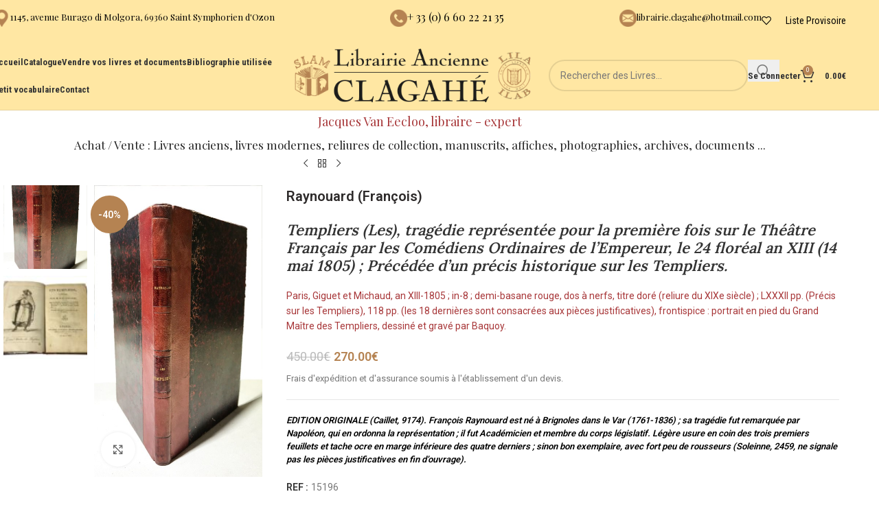

--- FILE ---
content_type: text/html; charset=UTF-8
request_url: https://librairie-ancienne-clagahe.fr/livre/templiers-les-tragedie-representee-pour-la-premiere-fois-sur-le-theatre-francais-par-les-comediens-ordinaires-de-lempereur-le-24-floreal-an-xiii-14-mai-1805-precedee-dun-prec/
body_size: 19282
content:
<!DOCTYPE html>
<html lang="fr-FR">
<head>
	<meta charset="UTF-8">
	<link rel="profile" href="https://gmpg.org/xfn/11">
	<link rel="pingback" href="">

	<title>Templiers (Les), tragédie représentée pour la première fois sur le Théâtre Français par les Comédiens Ordinaires de l’Empereur, le 24 floréal an XIII (14 mai 1805) ; Précédée d’un précis historique sur les Templiers. &#8211; Librairie Ancienne Clagahé</title>
<meta name='robots' content='max-image-preview:large' />
	<style>img:is([sizes="auto" i], [sizes^="auto," i]) { contain-intrinsic-size: 3000px 1500px }</style>
	<link href='https://fonts.gstatic.com' crossorigin='anonymous' rel='preconnect' />
<link rel="alternate" type="application/rss+xml" title="Librairie Ancienne Clagahé &raquo; Flux" href="https://librairie-ancienne-clagahe.fr/feed/" />
<link rel="alternate" type="application/rss+xml" title="Librairie Ancienne Clagahé &raquo; Flux des commentaires" href="https://librairie-ancienne-clagahe.fr/comments/feed/" />
<style id='safe-svg-svg-icon-style-inline-css' type='text/css'>
.safe-svg-cover{text-align:center}.safe-svg-cover .safe-svg-inside{display:inline-block;max-width:100%}.safe-svg-cover svg{fill:currentColor;height:100%;max-height:100%;max-width:100%;width:100%}

</style>
<style id='woocommerce-inline-inline-css' type='text/css'>
.woocommerce form .form-row .required { visibility: visible; }
</style>
<link rel='stylesheet' id='child-style-css' href='https://librairie-ancienne-clagahe.fr/wp-content/themes/woodmart-child/style.css' type='text/css' media='all' />
<link rel='stylesheet' id='js_composer_front-css' href='https://librairie-ancienne-clagahe.fr/wp-content/plugins/js_composer/assets/css/js_composer.min.css' type='text/css' media='all' />
<link rel='stylesheet' id='vc_font_awesome_5_shims-css' href='https://librairie-ancienne-clagahe.fr/wp-content/plugins/js_composer/assets/lib/vendor/node_modules/@fortawesome/fontawesome-free/css/v4-shims.min.css' type='text/css' media='all' />
<link rel='stylesheet' id='vc_font_awesome_6-css' href='https://librairie-ancienne-clagahe.fr/wp-content/plugins/js_composer/assets/lib/vendor/node_modules/@fortawesome/fontawesome-free/css/all.min.css' type='text/css' media='all' />
<link rel='stylesheet' id='wd-style-base-css' href='https://librairie-ancienne-clagahe.fr/wp-content/themes/woodmart/css/parts/base.min.css' type='text/css' media='all' />
<link rel='stylesheet' id='wd-button-css' href='https://librairie-ancienne-clagahe.fr/wp-content/themes/woodmart/css/parts/el-button.min.css' type='text/css' media='all' />
<link rel='stylesheet' id='wd-helpers-wpb-elem-css' href='https://librairie-ancienne-clagahe.fr/wp-content/themes/woodmart/css/parts/helpers-wpb-elem.min.css' type='text/css' media='all' />
<link rel='stylesheet' id='wd-lazy-loading-css' href='https://librairie-ancienne-clagahe.fr/wp-content/themes/woodmart/css/parts/opt-lazy-load.min.css' type='text/css' media='all' />
<link rel='stylesheet' id='wd-revolution-slider-css' href='https://librairie-ancienne-clagahe.fr/wp-content/themes/woodmart/css/parts/int-rev-slider.min.css' type='text/css' media='all' />
<link rel='stylesheet' id='wd-wpbakery-base-css' href='https://librairie-ancienne-clagahe.fr/wp-content/themes/woodmart/css/parts/int-wpb-base.min.css' type='text/css' media='all' />
<link rel='stylesheet' id='wd-wpbakery-base-deprecated-css' href='https://librairie-ancienne-clagahe.fr/wp-content/themes/woodmart/css/parts/int-wpb-base-deprecated.min.css' type='text/css' media='all' />
<link rel='stylesheet' id='wd-notices-fixed-css' href='https://librairie-ancienne-clagahe.fr/wp-content/themes/woodmart/css/parts/woo-opt-sticky-notices-old.min.css' type='text/css' media='all' />
<link rel='stylesheet' id='wd-woocommerce-base-css' href='https://librairie-ancienne-clagahe.fr/wp-content/themes/woodmart/css/parts/woocommerce-base.min.css' type='text/css' media='all' />
<link rel='stylesheet' id='wd-mod-star-rating-css' href='https://librairie-ancienne-clagahe.fr/wp-content/themes/woodmart/css/parts/mod-star-rating.min.css' type='text/css' media='all' />
<link rel='stylesheet' id='wd-woocommerce-block-notices-css' href='https://librairie-ancienne-clagahe.fr/wp-content/themes/woodmart/css/parts/woo-mod-block-notices.min.css' type='text/css' media='all' />
<link rel='stylesheet' id='wd-woo-mod-quantity-css' href='https://librairie-ancienne-clagahe.fr/wp-content/themes/woodmart/css/parts/woo-mod-quantity.min.css' type='text/css' media='all' />
<link rel='stylesheet' id='wd-woo-single-prod-el-base-css' href='https://librairie-ancienne-clagahe.fr/wp-content/themes/woodmart/css/parts/woo-single-prod-el-base.min.css' type='text/css' media='all' />
<link rel='stylesheet' id='wd-woo-mod-stock-status-css' href='https://librairie-ancienne-clagahe.fr/wp-content/themes/woodmart/css/parts/woo-mod-stock-status.min.css' type='text/css' media='all' />
<link rel='stylesheet' id='wd-woo-mod-shop-attributes-css' href='https://librairie-ancienne-clagahe.fr/wp-content/themes/woodmart/css/parts/woo-mod-shop-attributes.min.css' type='text/css' media='all' />
<link rel='stylesheet' id='wd-opt-carousel-disable-css' href='https://librairie-ancienne-clagahe.fr/wp-content/themes/woodmart/css/parts/opt-carousel-disable.min.css' type='text/css' media='all' />
<link rel='stylesheet' id='wd-header-base-css' href='https://librairie-ancienne-clagahe.fr/wp-content/themes/woodmart/css/parts/header-base.min.css' type='text/css' media='all' />
<link rel='stylesheet' id='wd-mod-tools-css' href='https://librairie-ancienne-clagahe.fr/wp-content/themes/woodmart/css/parts/mod-tools.min.css' type='text/css' media='all' />
<link rel='stylesheet' id='wd-header-elements-base-css' href='https://librairie-ancienne-clagahe.fr/wp-content/themes/woodmart/css/parts/header-el-base.min.css' type='text/css' media='all' />
<link rel='stylesheet' id='wd-info-box-css' href='https://librairie-ancienne-clagahe.fr/wp-content/themes/woodmart/css/parts/el-info-box.min.css' type='text/css' media='all' />
<link rel='stylesheet' id='wd-header-search-css' href='https://librairie-ancienne-clagahe.fr/wp-content/themes/woodmart/css/parts/header-el-search.min.css' type='text/css' media='all' />
<link rel='stylesheet' id='wd-header-search-form-css' href='https://librairie-ancienne-clagahe.fr/wp-content/themes/woodmart/css/parts/header-el-search-form.min.css' type='text/css' media='all' />
<link rel='stylesheet' id='wd-wd-search-form-css' href='https://librairie-ancienne-clagahe.fr/wp-content/themes/woodmart/css/parts/wd-search-form.min.css' type='text/css' media='all' />
<link rel='stylesheet' id='wd-wd-search-dropdown-css' href='https://librairie-ancienne-clagahe.fr/wp-content/themes/woodmart/css/parts/wd-search-dropdown.min.css' type='text/css' media='all' />
<link rel='stylesheet' id='wd-woo-mod-login-form-css' href='https://librairie-ancienne-clagahe.fr/wp-content/themes/woodmart/css/parts/woo-mod-login-form.min.css' type='text/css' media='all' />
<link rel='stylesheet' id='wd-header-my-account-css' href='https://librairie-ancienne-clagahe.fr/wp-content/themes/woodmart/css/parts/header-el-my-account.min.css' type='text/css' media='all' />
<link rel='stylesheet' id='wd-header-cart-side-css' href='https://librairie-ancienne-clagahe.fr/wp-content/themes/woodmart/css/parts/header-el-cart-side.min.css' type='text/css' media='all' />
<link rel='stylesheet' id='wd-header-cart-css' href='https://librairie-ancienne-clagahe.fr/wp-content/themes/woodmart/css/parts/header-el-cart.min.css' type='text/css' media='all' />
<link rel='stylesheet' id='wd-widget-shopping-cart-css' href='https://librairie-ancienne-clagahe.fr/wp-content/themes/woodmart/css/parts/woo-widget-shopping-cart.min.css' type='text/css' media='all' />
<link rel='stylesheet' id='wd-widget-product-list-css' href='https://librairie-ancienne-clagahe.fr/wp-content/themes/woodmart/css/parts/woo-widget-product-list.min.css' type='text/css' media='all' />
<link rel='stylesheet' id='wd-header-mobile-nav-dropdown-css' href='https://librairie-ancienne-clagahe.fr/wp-content/themes/woodmart/css/parts/header-el-mobile-nav-dropdown.min.css' type='text/css' media='all' />
<link rel='stylesheet' id='wd-wd-search-results-css' href='https://librairie-ancienne-clagahe.fr/wp-content/themes/woodmart/css/parts/wd-search-results.min.css' type='text/css' media='all' />
<link rel='stylesheet' id='wd-page-title-css' href='https://librairie-ancienne-clagahe.fr/wp-content/themes/woodmart/css/parts/page-title.min.css' type='text/css' media='all' />
<link rel='stylesheet' id='wd-woo-single-prod-predefined-css' href='https://librairie-ancienne-clagahe.fr/wp-content/themes/woodmart/css/parts/woo-single-prod-predefined.min.css' type='text/css' media='all' />
<link rel='stylesheet' id='wd-woo-single-prod-and-quick-view-predefined-css' href='https://librairie-ancienne-clagahe.fr/wp-content/themes/woodmart/css/parts/woo-single-prod-and-quick-view-predefined.min.css' type='text/css' media='all' />
<link rel='stylesheet' id='wd-woo-single-prod-el-tabs-predefined-css' href='https://librairie-ancienne-clagahe.fr/wp-content/themes/woodmart/css/parts/woo-single-prod-el-tabs-predefined.min.css' type='text/css' media='all' />
<link rel='stylesheet' id='wd-woo-single-prod-el-navigation-css' href='https://librairie-ancienne-clagahe.fr/wp-content/themes/woodmart/css/parts/woo-single-prod-el-navigation.min.css' type='text/css' media='all' />
<link rel='stylesheet' id='wd-woo-single-prod-el-gallery-css' href='https://librairie-ancienne-clagahe.fr/wp-content/themes/woodmart/css/parts/woo-single-prod-el-gallery.min.css' type='text/css' media='all' />
<link rel='stylesheet' id='wd-woo-single-prod-el-gallery-opt-thumb-left-desktop-css' href='https://librairie-ancienne-clagahe.fr/wp-content/themes/woodmart/css/parts/woo-single-prod-el-gallery-opt-thumb-left-desktop.min.css' type='text/css' media='all' />
<link rel='stylesheet' id='wd-swiper-css' href='https://librairie-ancienne-clagahe.fr/wp-content/themes/woodmart/css/parts/lib-swiper.min.css' type='text/css' media='all' />
<link rel='stylesheet' id='wd-woo-mod-product-labels-css' href='https://librairie-ancienne-clagahe.fr/wp-content/themes/woodmart/css/parts/woo-mod-product-labels.min.css' type='text/css' media='all' />
<link rel='stylesheet' id='wd-woo-mod-product-labels-round-css' href='https://librairie-ancienne-clagahe.fr/wp-content/themes/woodmart/css/parts/woo-mod-product-labels-round.min.css' type='text/css' media='all' />
<link rel='stylesheet' id='wd-swiper-arrows-css' href='https://librairie-ancienne-clagahe.fr/wp-content/themes/woodmart/css/parts/lib-swiper-arrows.min.css' type='text/css' media='all' />
<link rel='stylesheet' id='wd-photoswipe-css' href='https://librairie-ancienne-clagahe.fr/wp-content/themes/woodmart/css/parts/lib-photoswipe.min.css' type='text/css' media='all' />
<link rel='stylesheet' id='wd-tabs-css' href='https://librairie-ancienne-clagahe.fr/wp-content/themes/woodmart/css/parts/el-tabs.min.css' type='text/css' media='all' />
<link rel='stylesheet' id='wd-woo-single-prod-el-tabs-opt-layout-tabs-css' href='https://librairie-ancienne-clagahe.fr/wp-content/themes/woodmart/css/parts/woo-single-prod-el-tabs-opt-layout-tabs.min.css' type='text/css' media='all' />
<link rel='stylesheet' id='wd-accordion-css' href='https://librairie-ancienne-clagahe.fr/wp-content/themes/woodmart/css/parts/el-accordion.min.css' type='text/css' media='all' />
<link rel='stylesheet' id='wd-accordion-elem-wpb-css' href='https://librairie-ancienne-clagahe.fr/wp-content/themes/woodmart/css/parts/el-accordion-wpb-elem.min.css' type='text/css' media='all' />
<link rel='stylesheet' id='wd-footer-base-css' href='https://librairie-ancienne-clagahe.fr/wp-content/themes/woodmart/css/parts/footer-base.min.css' type='text/css' media='all' />
<link rel='stylesheet' id='wd-widget-nav-css' href='https://librairie-ancienne-clagahe.fr/wp-content/themes/woodmart/css/parts/widget-nav.min.css' type='text/css' media='all' />
<link rel='stylesheet' id='wd-scroll-top-css' href='https://librairie-ancienne-clagahe.fr/wp-content/themes/woodmart/css/parts/opt-scrolltotop.min.css' type='text/css' media='all' />
<link rel='stylesheet' id='xts-style-theme_settings_default-css' href='https://librairie-ancienne-clagahe.fr/wp-content/uploads/2026/01/xts-theme_settings_default-1769615266.css' type='text/css' media='all' />
<link rel='stylesheet' id='xts-google-fonts-css' href='https://fonts.googleapis.com/css?family=Roboto%3A400%2C600%7CPlayfair+Display%3A400%2C600%7CLora%3A400%2C600%2C500%7CItalianno%3A400%7CRoboto+Condensed%3A400%2C600%2C700&#038;display=swap&#038;ver=8.2.2' type='text/css' media='all' />
<script type="text/javascript" src="https://librairie-ancienne-clagahe.fr/wp-includes/js/jquery/jquery.min.js" id="jquery-core-js"></script>
<script type="text/javascript" src="https://librairie-ancienne-clagahe.fr/wp-includes/js/jquery/jquery-migrate.min.js" id="jquery-migrate-js"></script>
<script type="text/javascript" id="snazzymaps-js-js-extra">
/* <![CDATA[ */
var SnazzyDataForSnazzyMaps = [];
SnazzyDataForSnazzyMaps={"id":31078,"name":"Pale","description":"A pale, almost pastel map that provides a backdrop for high-contrast map markers to rest on.","url":"https:\/\/snazzymaps.com\/style\/31078\/pale","imageUrl":"https:\/\/snazzy-maps-cdn.azureedge.net\/assets\/31078-pale.png?v=20170624033528","json":"[{\"featureType\":\"landscape.man_made\",\"elementType\":\"geometry\",\"stylers\":[{\"color\":\"#f9f8f8\"}]},{\"featureType\":\"landscape.natural\",\"elementType\":\"geometry\",\"stylers\":[{\"color\":\"#f0f0f0\"},{\"visibility\":\"on\"}]},{\"featureType\":\"poi\",\"elementType\":\"labels\",\"stylers\":[{\"visibility\":\"off\"}]},{\"featureType\":\"poi.business\",\"elementType\":\"all\",\"stylers\":[{\"visibility\":\"off\"}]},{\"featureType\":\"poi.medical\",\"elementType\":\"geometry\",\"stylers\":[{\"color\":\"#fbd3da\"}]},{\"featureType\":\"poi.park\",\"elementType\":\"geometry\",\"stylers\":[{\"color\":\"#e5e5e5\"}]},{\"featureType\":\"road\",\"elementType\":\"geometry.stroke\",\"stylers\":[{\"visibility\":\"off\"}]},{\"featureType\":\"road\",\"elementType\":\"labels\",\"stylers\":[{\"visibility\":\"simplified\"}]},{\"featureType\":\"road.highway\",\"elementType\":\"geometry.fill\",\"stylers\":[{\"color\":\"#fad740\"}]},{\"featureType\":\"road.highway\",\"elementType\":\"geometry.stroke\",\"stylers\":[{\"color\":\"#f9c830\"},{\"visibility\":\"on\"}]},{\"featureType\":\"road.arterial\",\"elementType\":\"geometry.fill\",\"stylers\":[{\"color\":\"#ffffff\"}]},{\"featureType\":\"road.local\",\"elementType\":\"geometry.fill\",\"stylers\":[{\"color\":\"black\"}]},{\"featureType\":\"transit.station.airport\",\"elementType\":\"geometry.fill\",\"stylers\":[{\"color\":\"#c7bace\"}]},{\"featureType\":\"water\",\"elementType\":\"geometry\",\"stylers\":[{\"color\":\"#b3eaee\"}]}]","views":2329,"favorites":15,"createdBy":{"name":"Jeremy","url":null},"createdOn":"2015-08-11T18:12:22.07","tags":["light","simple"],"colors":["gray","multi","yellow"]};
/* ]]> */
</script>
<script type="text/javascript" src="https://librairie-ancienne-clagahe.fr/wp-content/plugins/snazzy-maps/snazzymaps.js" id="snazzymaps-js-js"></script>
<script type="text/javascript" src="https://librairie-ancienne-clagahe.fr/wp-content/plugins/woocommerce/assets/js/jquery-blockui/jquery.blockUI.min.js" id="jquery-blockui-js" data-wp-strategy="defer"></script>
<script type="text/javascript" id="wc-add-to-cart-js-extra">
/* <![CDATA[ */
var wc_add_to_cart_params = {"ajax_url":"\/wp-admin\/admin-ajax.php","wc_ajax_url":"\/?wc-ajax=%%endpoint%%","i18n_view_cart":"Voir le panier","cart_url":"https:\/\/librairie-ancienne-clagahe.fr\/panier\/","is_cart":"","cart_redirect_after_add":"no"};
/* ]]> */
</script>
<script type="text/javascript" src="https://librairie-ancienne-clagahe.fr/wp-content/plugins/woocommerce/assets/js/frontend/add-to-cart.min.js" id="wc-add-to-cart-js" data-wp-strategy="defer"></script>
<script type="text/javascript" src="https://librairie-ancienne-clagahe.fr/wp-content/plugins/woocommerce/assets/js/zoom/jquery.zoom.min.js" id="zoom-js" defer="defer" data-wp-strategy="defer"></script>
<script type="text/javascript" id="wc-single-product-js-extra">
/* <![CDATA[ */
var wc_single_product_params = {"i18n_required_rating_text":"Veuillez s\u00e9lectionner une note","i18n_rating_options":["1\u00a0\u00e9toile sur 5","2\u00a0\u00e9toiles sur 5","3\u00a0\u00e9toiles sur 5","4\u00a0\u00e9toiles sur 5","5\u00a0\u00e9toiles sur 5"],"i18n_product_gallery_trigger_text":"Voir la galerie d\u2019images en plein \u00e9cran","review_rating_required":"yes","flexslider":{"rtl":false,"animation":"slide","smoothHeight":true,"directionNav":false,"controlNav":"thumbnails","slideshow":false,"animationSpeed":500,"animationLoop":false,"allowOneSlide":false},"zoom_enabled":"","zoom_options":[],"photoswipe_enabled":"","photoswipe_options":{"shareEl":false,"closeOnScroll":false,"history":false,"hideAnimationDuration":0,"showAnimationDuration":0},"flexslider_enabled":""};
/* ]]> */
</script>
<script type="text/javascript" src="https://librairie-ancienne-clagahe.fr/wp-content/plugins/woocommerce/assets/js/frontend/single-product.min.js" id="wc-single-product-js" defer="defer" data-wp-strategy="defer"></script>
<script type="text/javascript" src="https://librairie-ancienne-clagahe.fr/wp-content/plugins/woocommerce/assets/js/js-cookie/js.cookie.min.js" id="js-cookie-js" defer="defer" data-wp-strategy="defer"></script>
<script type="text/javascript" id="woocommerce-js-extra">
/* <![CDATA[ */
var woocommerce_params = {"ajax_url":"\/wp-admin\/admin-ajax.php","wc_ajax_url":"\/?wc-ajax=%%endpoint%%","i18n_password_show":"Afficher le mot de passe","i18n_password_hide":"Masquer le mot de passe"};
/* ]]> */
</script>
<script type="text/javascript" src="https://librairie-ancienne-clagahe.fr/wp-content/plugins/woocommerce/assets/js/frontend/woocommerce.min.js" id="woocommerce-js" defer="defer" data-wp-strategy="defer"></script>
<script type="text/javascript" src="https://librairie-ancienne-clagahe.fr/wp-content/plugins/js_composer/assets/js/vendors/woocommerce-add-to-cart.js" id="vc_woocommerce-add-to-cart-js-js"></script>
<script type="text/javascript" src="https://librairie-ancienne-clagahe.fr/wp-content/themes/woodmart/js/libs/device.min.js" id="wd-device-library-js"></script>
<script type="text/javascript" src="https://librairie-ancienne-clagahe.fr/wp-content/themes/woodmart/js/scripts/global/scrollBar.min.js" id="wd-scrollbar-js"></script>
<script></script><link rel="https://api.w.org/" href="https://librairie-ancienne-clagahe.fr/wp-json/" /><link rel="alternate" title="JSON" type="application/json" href="https://librairie-ancienne-clagahe.fr/wp-json/wp/v2/product/7355" /><link rel="EditURI" type="application/rsd+xml" title="RSD" href="https://librairie-ancienne-clagahe.fr/xmlrpc.php?rsd" />
<meta name="generator" content="WordPress 6.8.3" />
<meta name="generator" content="WooCommerce 9.9.6" />
<link rel="canonical" href="https://librairie-ancienne-clagahe.fr/livre/templiers-les-tragedie-representee-pour-la-premiere-fois-sur-le-theatre-francais-par-les-comediens-ordinaires-de-lempereur-le-24-floreal-an-xiii-14-mai-1805-precedee-dun-prec/" />
<link rel='shortlink' href='https://librairie-ancienne-clagahe.fr/?p=7355' />
<link rel="alternate" title="oEmbed (JSON)" type="application/json+oembed" href="https://librairie-ancienne-clagahe.fr/wp-json/oembed/1.0/embed?url=https%3A%2F%2Flibrairie-ancienne-clagahe.fr%2Flivre%2Ftempliers-les-tragedie-representee-pour-la-premiere-fois-sur-le-theatre-francais-par-les-comediens-ordinaires-de-lempereur-le-24-floreal-an-xiii-14-mai-1805-precedee-dun-prec%2F" />
<link rel="alternate" title="oEmbed (XML)" type="text/xml+oembed" href="https://librairie-ancienne-clagahe.fr/wp-json/oembed/1.0/embed?url=https%3A%2F%2Flibrairie-ancienne-clagahe.fr%2Flivre%2Ftempliers-les-tragedie-representee-pour-la-premiere-fois-sur-le-theatre-francais-par-les-comediens-ordinaires-de-lempereur-le-24-floreal-an-xiii-14-mai-1805-precedee-dun-prec%2F&#038;format=xml" />
<link rel="apple-touch-icon" sizes="180x180" href="https://librairie-ancienne-clagahe.fr/apple-touch-icon.png">
<link rel="icon" type="image/png" sizes="32x32" href="https://librairie-ancienne-clagahe.fr/favicon-32x32.png">
<link rel="icon" type="image/png" sizes="16x16" href="https://librairie-ancienne-clagahe.fr/favicon-16x16.png">
<link rel="manifest" href="https://librairie-ancienne-clagahe.fr/site.webmanifest">
<link rel="mask-icon" href="https://librairie-ancienne-clagahe.fr/safari-pinned-tab.svg" color="#7d5b38">
<meta name="msapplication-TileColor" content="#ffffff">
<meta name="theme-color" content="#ffffff">					<meta name="viewport" content="width=device-width, initial-scale=1.0, maximum-scale=1.0, user-scalable=no">
										<noscript><style>.woocommerce-product-gallery{ opacity: 1 !important; }</style></noscript>
	<style type="text/css">.recentcomments a{display:inline !important;padding:0 !important;margin:0 !important;}</style><meta name="generator" content="Powered by WPBakery Page Builder - drag and drop page builder for WordPress."/>
<meta name="generator" content="Powered by Slider Revolution 6.7.34 - responsive, Mobile-Friendly Slider Plugin for WordPress with comfortable drag and drop interface." />
<script>function setREVStartSize(e){
			//window.requestAnimationFrame(function() {
				window.RSIW = window.RSIW===undefined ? window.innerWidth : window.RSIW;
				window.RSIH = window.RSIH===undefined ? window.innerHeight : window.RSIH;
				try {
					var pw = document.getElementById(e.c).parentNode.offsetWidth,
						newh;
					pw = pw===0 || isNaN(pw) || (e.l=="fullwidth" || e.layout=="fullwidth") ? window.RSIW : pw;
					e.tabw = e.tabw===undefined ? 0 : parseInt(e.tabw);
					e.thumbw = e.thumbw===undefined ? 0 : parseInt(e.thumbw);
					e.tabh = e.tabh===undefined ? 0 : parseInt(e.tabh);
					e.thumbh = e.thumbh===undefined ? 0 : parseInt(e.thumbh);
					e.tabhide = e.tabhide===undefined ? 0 : parseInt(e.tabhide);
					e.thumbhide = e.thumbhide===undefined ? 0 : parseInt(e.thumbhide);
					e.mh = e.mh===undefined || e.mh=="" || e.mh==="auto" ? 0 : parseInt(e.mh,0);
					if(e.layout==="fullscreen" || e.l==="fullscreen")
						newh = Math.max(e.mh,window.RSIH);
					else{
						e.gw = Array.isArray(e.gw) ? e.gw : [e.gw];
						for (var i in e.rl) if (e.gw[i]===undefined || e.gw[i]===0) e.gw[i] = e.gw[i-1];
						e.gh = e.el===undefined || e.el==="" || (Array.isArray(e.el) && e.el.length==0)? e.gh : e.el;
						e.gh = Array.isArray(e.gh) ? e.gh : [e.gh];
						for (var i in e.rl) if (e.gh[i]===undefined || e.gh[i]===0) e.gh[i] = e.gh[i-1];
											
						var nl = new Array(e.rl.length),
							ix = 0,
							sl;
						e.tabw = e.tabhide>=pw ? 0 : e.tabw;
						e.thumbw = e.thumbhide>=pw ? 0 : e.thumbw;
						e.tabh = e.tabhide>=pw ? 0 : e.tabh;
						e.thumbh = e.thumbhide>=pw ? 0 : e.thumbh;
						for (var i in e.rl) nl[i] = e.rl[i]<window.RSIW ? 0 : e.rl[i];
						sl = nl[0];
						for (var i in nl) if (sl>nl[i] && nl[i]>0) { sl = nl[i]; ix=i;}
						var m = pw>(e.gw[ix]+e.tabw+e.thumbw) ? 1 : (pw-(e.tabw+e.thumbw)) / (e.gw[ix]);
						newh =  (e.gh[ix] * m) + (e.tabh + e.thumbh);
					}
					var el = document.getElementById(e.c);
					if (el!==null && el) el.style.height = newh+"px";
					el = document.getElementById(e.c+"_wrapper");
					if (el!==null && el) {
						el.style.height = newh+"px";
						el.style.display = "block";
					}
				} catch(e){
					console.log("Failure at Presize of Slider:" + e)
				}
			//});
		  };</script>
<style>
		
		</style><noscript><style> .wpb_animate_when_almost_visible { opacity: 1; }</style></noscript>			<style id="wd-style-header_625909-css" data-type="wd-style-header_625909">
				:root{
	--wd-top-bar-h: 60px;
	--wd-top-bar-sm-h: 50px;
	--wd-top-bar-sticky-h: .00001px;
	--wd-top-bar-brd-w: .00001px;

	--wd-header-general-h: 100px;
	--wd-header-general-sm-h: 60px;
	--wd-header-general-sticky-h: 60px;
	--wd-header-general-brd-w: 1px;

	--wd-header-bottom-h: 65px;
	--wd-header-bottom-sm-h: 150px;
	--wd-header-bottom-sticky-h: .00001px;
	--wd-header-bottom-brd-w: .00001px;

	--wd-header-clone-h: .00001px;

	--wd-header-brd-w: calc(var(--wd-top-bar-brd-w) + var(--wd-header-general-brd-w) + var(--wd-header-bottom-brd-w));
	--wd-header-h: calc(var(--wd-top-bar-h) + var(--wd-header-general-h) + var(--wd-header-bottom-h) + var(--wd-header-brd-w));
	--wd-header-sticky-h: calc(var(--wd-top-bar-sticky-h) + var(--wd-header-general-sticky-h) + var(--wd-header-bottom-sticky-h) + var(--wd-header-clone-h) + var(--wd-header-brd-w));
	--wd-header-sm-h: calc(var(--wd-top-bar-sm-h) + var(--wd-header-general-sm-h) + var(--wd-header-bottom-sm-h) + var(--wd-header-brd-w));
}

.whb-top-bar .wd-dropdown {
	margin-top: 10px;
}

.whb-top-bar .wd-dropdown:after {
	height: 20px;
}


.whb-sticked .whb-general-header .wd-dropdown:not(.sub-sub-menu) {
	margin-top: 10px;
}

.whb-sticked .whb-general-header .wd-dropdown:not(.sub-sub-menu):after {
	height: 20px;
}


:root:has(.whb-general-header.whb-border-boxed) {
	--wd-header-general-brd-w: .00001px;
}

@media (max-width: 1024px) {
:root:has(.whb-general-header.whb-hidden-mobile) {
	--wd-header-general-brd-w: .00001px;
}
}


.whb-header-bottom .wd-dropdown {
	margin-top: 12.5px;
}

.whb-header-bottom .wd-dropdown:after {
	height: 22.5px;
}



		
.whb-k1x1zd0lmuwo890o1s9m .info-box-subtitle {
	font-weight: 400;
}
.whb-k1x1zd0lmuwo890o1s9m .info-box-title {
	color: rgba(0, 0, 0, 1);
	font-weight: 500;
}
.whb-k1x1zd0lmuwo890o1s9m .wd-info-box .info-box-title {
	font-size: 13px;
}
.whb-k1x1zd0lmuwo890o1s9m .wd-info-box .info-box-content .info-box-title {
	line-height: 22px;
}
.whb-g2g8304loyf7ig6wpbjw .info-box-title {
	color: rgba(0, 0, 0, 1);
	font-weight: 400;
}
.whb-celp3xac0pzmi2wf4d9w .info-box-title {
	color: rgba(0, 0, 0, 1);
	font-weight: 400;
}
.whb-celp3xac0pzmi2wf4d9w .wd-info-box .info-box-title {
	font-size: 13px;
}
.whb-celp3xac0pzmi2wf4d9w .wd-info-box .info-box-content .info-box-title {
	line-height: 22px;
}
.whb-top-bar {
	background-color: rgba(255, 231, 163, 1);
}

.whb-general-header {
	background-color: rgba(255, 231, 163, 1);border-color: rgba(129, 129, 129, 0.2);border-bottom-width: 1px;border-bottom-style: solid;
}

.whb-header-bottom {
	border-bottom-width: 0px;border-bottom-style: solid;
}
			</style>
			</head>

<body class="wp-singular product-template-default single single-product postid-7355 wp-theme-woodmart wp-child-theme-woodmart-child theme-woodmart woocommerce woocommerce-page woocommerce-no-js wrapper-full-width  categories-accordion-on woodmart-ajax-shop-on notifications-sticky wpb-js-composer js-comp-ver-8.4.1 vc_responsive">
			<script type="text/javascript" id="wd-flicker-fix">// Flicker fix.</script>	
	
	<div class="wd-page-wrapper website-wrapper">
									<header class="whb-header whb-header_625909 whb-full-width whb-scroll-stick whb-sticky-real">
					<div class="whb-main-header">
	
<div class="whb-row whb-top-bar whb-not-sticky-row whb-with-bg whb-without-border whb-color-light whb-flex-equal-sides">
	<div class="container">
		<div class="whb-flex-row whb-top-bar-inner">
			<div class="whb-column whb-col-left whb-column5 whb-visible-lg">
				<div class="info-box-wrapper  whb-k1x1zd0lmuwo890o1s9m">
				<div id="wd-697ca17c90c8c" class=" wd-info-box text-left box-icon-align-left box-style-base color-scheme- wd-bg-none wd-items-top ">
											<div class="box-icon-wrapper  box-with-icon box-icon-simple">
							<div class="info-box-icon">

							
																	<img width="25" height="25" src="https://librairie-ancienne-clagahe.fr/wp-content/themes/woodmart/images/lazy.svg" class="attachment-25x25 size-25x25 wd-lazy-fade" alt="" decoding="async" data-src="https://librairie-ancienne-clagahe.fr/wp-content/uploads/2020/12/cursor-locator-1-25x25.png" srcset="" />															
							</div>
						</div>
										<div class="info-box-content">
						<h4 class="info-box-title title box-title-style-default wd-fontsize-s">1145, avenue Burago di Molgora, 69360 Saint Symphorien d'Ozon</h4>						<div class="info-box-inner reset-last-child"></div>

											</div>

											<a class="wd-info-box-link wd-fill" aria-label="Infobox link" href="https://maps.app.goo.gl/6KcPHqW2wyvLrnVP8" title="" target="_blank"></a>
					
									</div>
			</div>
		</div>
<div class="whb-column whb-col-center whb-column6 whb-visible-lg">
				<div class="info-box-wrapper  whb-g2g8304loyf7ig6wpbjw">
				<div id="wd-697ca17c9161e" class=" wd-info-box text-center box-icon-align-left box-style-base color-scheme- wd-bg-none wd-items-top ">
											<div class="box-icon-wrapper  box-with-icon box-icon-simple">
							<div class="info-box-icon">

							
																	<img width="25" height="25" src="https://librairie-ancienne-clagahe.fr/wp-content/themes/woodmart/images/lazy.svg" class="attachment-25x25 size-25x25 wd-lazy-fade" alt="" decoding="async" data-src="https://librairie-ancienne-clagahe.fr/wp-content/uploads/2020/12/cursor-phone-1-25x25.png" srcset="" />															
							</div>
						</div>
										<div class="info-box-content">
						<h4 class="info-box-title title box-title-style-default wd-fontsize-s">+ 33 (0) 6 60 22 21 35</h4>						<div class="info-box-inner reset-last-child"></div>

											</div>

					
									</div>
			</div>
		</div>
<div class="whb-column whb-col-right whb-column7 whb-visible-lg">
				<div class="info-box-wrapper  whb-celp3xac0pzmi2wf4d9w">
				<div id="wd-697ca17c917f5" class=" wd-info-box text-left box-icon-align-left box-style-base color-scheme- wd-bg-none wd-items-top ">
											<div class="box-icon-wrapper  box-with-icon box-icon-simple">
							<div class="info-box-icon">

							
																	<img width="25" height="25" src="https://librairie-ancienne-clagahe.fr/wp-content/themes/woodmart/images/lazy.svg" class="attachment-25x25 size-25x25 wd-lazy-fade" alt="" decoding="async" data-src="https://librairie-ancienne-clagahe.fr/wp-content/uploads/2020/12/cursor-mail-1-25x25.png" srcset="" />															
							</div>
						</div>
										<div class="info-box-content">
						<h4 class="info-box-title title box-title-style-default wd-fontsize-s">librairie.clagahe@hotmail.com</h4>						<div class="info-box-inner reset-last-child"></div>

											</div>

					
									</div>
			</div>
		
<div class="wd-header-wishlist wd-tools-element wd-style-text wd-with-count wd-design-2 whb-cy7u3j06gyfeyh28eztu" title="Ma Liste Provisoire">
	<a href="https://librairie-ancienne-clagahe.fr/liste-provisoire/" title="Wishlist products">
		
			<span class="wd-tools-icon">
				
									<span class="wd-tools-count">
						0					</span>
							</span>

			<span class="wd-tools-text">
				Liste Provisoire			</span>

			</a>
</div>
</div>
<div class="whb-column whb-col-mobile whb-column_mobile1 whb-hidden-lg">
	<div class="site-logo whb-lnl4a7qh0f8w75asll9l wd-switch-logo">
	<a href="https://librairie-ancienne-clagahe.fr/" class="wd-logo wd-main-logo" rel="home" aria-label="Site logo">
		<img src="https://librairie-ancienne-clagahe.fr/wp-content/uploads/2020/12/logo-librairie-clagahe.png" alt="Librairie Ancienne Clagahé" style="max-width: 250px;" loading="lazy" />	</a>
					<a href="https://librairie-ancienne-clagahe.fr/" class="wd-logo wd-sticky-logo" rel="home">
			<img src="https://librairie-ancienne-clagahe.fr/wp-content/uploads/2020/12/logo-librairie-clagahe.png" alt="Librairie Ancienne Clagahé" style="max-width: 250px;" />		</a>
	</div>
</div>
		</div>
	</div>
</div>

<div class="whb-row whb-general-header whb-sticky-row whb-with-bg whb-border-fullwidth whb-color-dark whb-flex-equal-sides">
	<div class="container">
		<div class="whb-flex-row whb-general-header-inner">
			<div class="whb-column whb-col-left whb-column8 whb-visible-lg">
	<div class="wd-header-nav wd-header-main-nav text-left wd-design-1 whb-p2ohnqzt7vyqtiguoc50" role="navigation" aria-label="Main navigation">
	<ul id="menu-menu-principal" class="menu wd-nav wd-nav-main wd-style-underline wd-gap-s"><li id="menu-item-61" class="menu-item menu-item-type-post_type menu-item-object-page menu-item-home menu-item-61 item-level-0 menu-simple-dropdown wd-event-hover" ><a href="https://librairie-ancienne-clagahe.fr/" class="woodmart-nav-link"><span class="nav-link-text">Accueil</span></a></li>
<li id="menu-item-62" class="menu-item menu-item-type-post_type menu-item-object-page current_page_parent menu-item-62 item-level-0 menu-simple-dropdown wd-event-hover" ><a href="https://librairie-ancienne-clagahe.fr/catalogue/" class="woodmart-nav-link"><span class="nav-link-text">Catalogue</span></a></li>
<li id="menu-item-63" class="menu-item menu-item-type-post_type menu-item-object-page menu-item-63 item-level-0 menu-simple-dropdown wd-event-hover" ><a href="https://librairie-ancienne-clagahe.fr/vendre-vos-livres/" class="woodmart-nav-link"><span class="nav-link-text">Vendre vos livres et documents</span></a></li>
<li id="menu-item-64" class="menu-item menu-item-type-post_type menu-item-object-page menu-item-64 item-level-0 menu-simple-dropdown wd-event-hover" ><a href="https://librairie-ancienne-clagahe.fr/bibliographie/" class="woodmart-nav-link"><span class="nav-link-text">Bibliographie utilisée</span></a></li>
<li id="menu-item-65" class="menu-item menu-item-type-post_type menu-item-object-page menu-item-65 item-level-0 menu-simple-dropdown wd-event-hover" ><a href="https://librairie-ancienne-clagahe.fr/vocabulaire/" class="woodmart-nav-link"><span class="nav-link-text">Petit vocabulaire</span></a></li>
<li id="menu-item-66" class="menu-item menu-item-type-post_type menu-item-object-page menu-item-66 item-level-0 menu-simple-dropdown wd-event-hover" ><a href="https://librairie-ancienne-clagahe.fr/contact/" class="woodmart-nav-link"><span class="nav-link-text">Contact</span></a></li>
</ul></div>
</div>
<div class="whb-column whb-col-center whb-column9 whb-visible-lg">
	<div class="site-logo whb-c2osqshif52h14865ex8 wd-switch-logo">
	<a href="https://librairie-ancienne-clagahe.fr/" class="wd-logo wd-main-logo" rel="home" aria-label="Site logo">
		<img src="https://librairie-ancienne-clagahe.fr/wp-content/uploads/2020/12/logo-syndicat2.png" alt="Librairie Ancienne Clagahé" style="max-width: 60px;" loading="lazy" />	</a>
					<a href="https://librairie-ancienne-clagahe.fr/" class="wd-logo wd-sticky-logo" rel="home">
			<img src="https://librairie-ancienne-clagahe.fr/wp-content/uploads/2020/12/logo-syndicat2.png" alt="Librairie Ancienne Clagahé" style="max-width: 60px;" />		</a>
	</div>
<div class="site-logo whb-gs8bcnxektjsro21n657 wd-switch-logo">
	<a href="https://librairie-ancienne-clagahe.fr/" class="wd-logo wd-main-logo" rel="home" aria-label="Site logo">
		<img src="https://librairie-ancienne-clagahe.fr/wp-content/uploads/2020/12/logo-librairie-clagahe.png" alt="Librairie Ancienne Clagahé" style="max-width: 230px;" loading="lazy" />	</a>
					<a href="https://librairie-ancienne-clagahe.fr/" class="wd-logo wd-sticky-logo" rel="home">
			<img src="https://librairie-ancienne-clagahe.fr/wp-content/uploads/2020/12/logo-librairie-clagahe.png" alt="Librairie Ancienne Clagahé" style="max-width: 230px;" />		</a>
	</div>
<div class="site-logo whb-h9xuzcyn474x9udxm8iv wd-switch-logo">
	<a href="https://librairie-ancienne-clagahe.fr/" class="wd-logo wd-main-logo" rel="home" aria-label="Site logo">
		<img src="https://librairie-ancienne-clagahe.fr/wp-content/uploads/2020/12/logo-syndicat3.png" alt="Librairie Ancienne Clagahé" style="max-width: 70px;" loading="lazy" />	</a>
					<a href="https://librairie-ancienne-clagahe.fr/" class="wd-logo wd-sticky-logo" rel="home">
			<img src="https://librairie-ancienne-clagahe.fr/wp-content/uploads/2020/12/logo-syndicat3.png" alt="Librairie Ancienne Clagahé" style="max-width: 70px;" />		</a>
	</div>
</div>
<div class="whb-column whb-col-right whb-column10 whb-visible-lg">
	
<div class="whb-space-element whb-lob3o8z5uuikerwifiox " style="width:15px;"></div>
<div class="wd-search-form  wd-header-search-form wd-display-form whb-9x1ytaxq7aphtb3npidp">

<form role="search" method="get" class="searchform  wd-style-default" action="https://librairie-ancienne-clagahe.fr/"  autocomplete="off">
	<input type="text" class="s" placeholder="Rechercher des Livres…" value="" name="s" aria-label="Rechercher" title="Rechercher des Livres…" required/>
	<input type="hidden" name="post_type" value="product">

	<span class="wd-clear-search wd-hide"></span>

	
	<button type="submit" class="searchsubmit">
		<span>
			Rechercher		</span>
			</button>
</form>


</div>
<div class="wd-header-my-account wd-tools-element wd-event-hover wd-design-1 wd-account-style-text whb-t16lql50bnxyrzb4kh1x">
			<a href="https://librairie-ancienne-clagahe.fr/mon-compte/" title="Mon Compte">
			
				<span class="wd-tools-icon">
									</span>
				<span class="wd-tools-text">
				Se Connecter			</span>

					</a>

			</div>

<div class="wd-header-cart wd-tools-element wd-design-2 cart-widget-opener whb-hfygqiyw0rau8jnedifi">
	<a href="https://librairie-ancienne-clagahe.fr/panier/" title="Panier">
		
			<span class="wd-tools-icon">
															<span class="wd-cart-number wd-tools-count">0 <span>livre</span></span>
									</span>
			<span class="wd-tools-text">
				
										<span class="wd-cart-subtotal"><span class="woocommerce-Price-amount amount"><bdi>0.00<span class="woocommerce-Price-currencySymbol">&euro;</span></bdi></span></span>
					</span>

			</a>
	</div>
</div>
<div class="whb-column whb-mobile-left whb-column_mobile2 whb-hidden-lg">
	<div class="wd-tools-element wd-header-mobile-nav wd-style-text wd-design-1 whb-g1k0m1tib7raxrwkm1t3">
	<a href="#" rel="nofollow" aria-label="Open mobile menu">
		
		<span class="wd-tools-icon">
					</span>

		<span class="wd-tools-text">Menu</span>

			</a>
</div></div>
<div class="whb-column whb-mobile-center whb-column_mobile3 whb-hidden-lg">
	<div class="wd-search-form  wd-header-search-form-mobile wd-display-form whb-eu9p34us6mf5g34jmalc">

<form role="search" method="get" class="searchform  wd-style-default woodmart-ajax-search" action="https://librairie-ancienne-clagahe.fr/"  data-thumbnail="1" data-price="1" data-post_type="product" data-count="20" data-sku="0" data-symbols_count="3" data-include_cat_search="no" autocomplete="off">
	<input type="text" class="s" placeholder="Rechercher des Livres…" value="" name="s" aria-label="Rechercher" title="Rechercher des Livres…" required/>
	<input type="hidden" name="post_type" value="product">

	<span class="wd-clear-search wd-hide"></span>

	
	<button type="submit" class="searchsubmit">
		<span>
			Rechercher		</span>
			</button>
</form>

	<div class="wd-search-results-wrapper">
		<div class="wd-search-results wd-dropdown-results wd-dropdown wd-scroll">
			<div class="wd-scroll-content">
				
				
							</div>
		</div>
	</div>

</div>
</div>
<div class="whb-column whb-mobile-right whb-column_mobile4 whb-hidden-lg">
	
<div class="wd-header-cart wd-tools-element wd-design-1 cart-widget-opener whb-h6092cpn9yky4ntnmnl7">
	<a href="https://librairie-ancienne-clagahe.fr/panier/" title="Panier">
		
			<span class="wd-tools-icon">
											</span>
			<span class="wd-tools-text">
											<span class="wd-cart-number wd-tools-count">0 <span>livre</span></span>
						
									<span class="subtotal-divider">/</span>
										<span class="wd-cart-subtotal"><span class="woocommerce-Price-amount amount"><bdi>0.00<span class="woocommerce-Price-currencySymbol">&euro;</span></bdi></span></span>
					</span>

			</a>
	</div>
</div>
		</div>
	</div>
</div>

<div class="whb-row whb-header-bottom whb-not-sticky-row whb-without-bg whb-without-border whb-color-dark whb-flex-flex-middle">
	<div class="container">
		<div class="whb-flex-row whb-header-bottom-inner">
			<div class="whb-column whb-col-left whb-column11 whb-visible-lg whb-empty-column">
	</div>
<div class="whb-column whb-col-center whb-column12 whb-visible-lg">
	
<div class="wd-header-text reset-last-child whb-hvb70uzytr9kr2xopf1m"><h3 style="text-align: center; font-size: 18px;"><span style="color: #a73638;">Jacques Van Eecloo, libraire - expert</span></h3>
<h2 style="text-align: center; font-size: 17px;">Achat / Vente : Livres anciens, livres modernes,  reliures de collection, manuscrits, affiches, photographies, archives, documents ...</h2></div>
</div>
<div class="whb-column whb-col-right whb-column13 whb-visible-lg whb-empty-column">
	</div>
<div class="whb-column whb-col-mobile whb-column_mobile5 whb-hidden-lg">
	
<div class="wd-header-text reset-last-child whb-74yu01zktm3cpps4ymqp"><h3 style="text-align: center; font-size: 18px;"><span style="color: #a73638;">Jacques Van Eecloo, libraire - expert</span></h3>
<h2 style="text-align: center; font-size: 17px;">Achat / Vente : Livres anciens, livres modernes, reliures de collection, manuscrits, affiches, photographies, archives, documents ...</h2></div>
</div>
		</div>
	</div>
</div>
</div>
				</header>
			
								<div class="wd-page-content main-page-wrapper">
		
		
		<main id="main-content" class="wd-content-layout content-layout-wrapper wd-builder-off" role="main">
				

	<div class="wd-content-area site-content">
	
		
	
	<div class="single-breadcrumbs-wrapper">
		<div class="wd-grid-f container">
							<nav class="wd-breadcrumbs woocommerce-breadcrumb" aria-label="Breadcrumb">				<span typeof="v:Breadcrumb" class="">
					<a href="https://librairie-ancienne-clagahe.fr" rel="v:url" property="v:title">
						Accueil					</a>
				</span>
			<span class="wd-delimiter"></span>				<span typeof="v:Breadcrumb" class=" wd-last-link">
					<a href="https://librairie-ancienne-clagahe.fr/categorie-livre/non-classe/" rel="v:url" property="v:title">
						Non classé					</a>
				</span>
			<span class="wd-delimiter"></span>				<span class="wd-last">
					Templiers (Les), tragédie représentée pour la p &hellip;				</span>
			</nav>			
							
<div class="wd-products-nav">
			<div class="wd-event-hover">
			<a class="wd-product-nav-btn wd-btn-prev" href="https://librairie-ancienne-clagahe.fr/livre/manava-dharma-sastra-lois-de-manou-comprenant-les-institutions-religieuses-et-civiles-des-indiens-suivies-dune-notice-sur-les-vedas-traduites-du-sanscrit-et-accompagnees-de-notes-explicatives/" aria-label="Livre précédent"></a>

			<div class="wd-dropdown">
				<a href="https://librairie-ancienne-clagahe.fr/livre/manava-dharma-sastra-lois-de-manou-comprenant-les-institutions-religieuses-et-civiles-des-indiens-suivies-dune-notice-sur-les-vedas-traduites-du-sanscrit-et-accompagnees-de-notes-explicatives/" class="wd-product-nav-thumb">
					<img width="300" height="473" src="https://librairie-ancienne-clagahe.fr/wp-content/themes/woodmart/images/lazy.svg" class="attachment-woocommerce_thumbnail size-woocommerce_thumbnail wd-lazy-fade" alt="Manava-8211-Dharma-8211-Sastra.-Lois-de-Manou-comprenant-les-Institutions-religieuses-et-civiles-des-Indiens-suivies-drsquoune-Notice-sur-les-Vedas.-Traduites-du-sanscrit-et-accompagnees-de-notes-explicatives-par-A.-Loiseleau-Deslongchamps" decoding="async" fetchpriority="high" srcset="" sizes="(max-width: 300px) 100vw, 300px" data-src="https://librairie-ancienne-clagahe.fr/wp-content/uploads/2021/11/15191-300x473.jpg" data-srcset="https://librairie-ancienne-clagahe.fr/wp-content/uploads/2021/11/15191-300x473.jpg 300w, https://librairie-ancienne-clagahe.fr/wp-content/uploads/2021/11/15191-150x237.jpg 150w, https://librairie-ancienne-clagahe.fr/wp-content/uploads/2021/11/15191-190x300.jpg 190w, https://librairie-ancienne-clagahe.fr/wp-content/uploads/2021/11/15191-95x150.jpg 95w, https://librairie-ancienne-clagahe.fr/wp-content/uploads/2021/11/15191.jpg 507w" />				</a>

				<div class="wd-product-nav-desc">
					<a href="https://librairie-ancienne-clagahe.fr/livre/manava-dharma-sastra-lois-de-manou-comprenant-les-institutions-religieuses-et-civiles-des-indiens-suivies-dune-notice-sur-les-vedas-traduites-du-sanscrit-et-accompagnees-de-notes-explicatives/" class="wd-entities-title">
						Manava - Dharma - Sastra. Lois de Manou, comprenant les Institutions religieuses et civiles des Indiens, suivies d'une Notice sur les Védas. Traduites du sanscrit et accompagnées de notes explicatives par A. Loiseleau-Deslongchamps.					</a>

					<span class="price">
						<del aria-hidden="true"><span class="woocommerce-Price-amount amount"><bdi>45.00<span class="woocommerce-Price-currencySymbol">&euro;</span></bdi></span></del> <span class="screen-reader-text">Le prix initial était : 45.00&euro;.</span><ins aria-hidden="true"><span class="woocommerce-Price-amount amount"><bdi>27.00<span class="woocommerce-Price-currencySymbol">&euro;</span></bdi></span></ins><span class="screen-reader-text">Le prix actuel est : 27.00&euro;.</span>					</span>
				</div>
			</div>
		</div>
	
	<a href="https://librairie-ancienne-clagahe.fr/catalogue/" class="wd-product-nav-btn wd-btn-back wd-tooltip">
		<span>
			Revenir au catalogue		</span>
	</a>

			<div class="wd-event-hover">
			<a class="wd-product-nav-btn wd-btn-next" href="https://librairie-ancienne-clagahe.fr/livre/climatologie-comparee-des-regions-cotieres-de-france-au-point-de-vue-meteorologique/" aria-label="Livre suivant"></a>

			<div class="wd-dropdown">
				<a href="https://librairie-ancienne-clagahe.fr/livre/climatologie-comparee-des-regions-cotieres-de-france-au-point-de-vue-meteorologique/" class="wd-product-nav-thumb">
					<img width="300" height="495" src="https://librairie-ancienne-clagahe.fr/wp-content/themes/woodmart/images/lazy.svg" class="attachment-woocommerce_thumbnail size-woocommerce_thumbnail wd-lazy-fade" alt="Climatologie-comparee-des-regions-cotieres-de-France-au-point-de-vue-meteorologique" decoding="async" srcset="" sizes="(max-width: 300px) 100vw, 300px" data-src="https://librairie-ancienne-clagahe.fr/wp-content/uploads/2021/11/22309-300x495.jpg" data-srcset="https://librairie-ancienne-clagahe.fr/wp-content/uploads/2021/11/22309-300x495.jpg 300w, https://librairie-ancienne-clagahe.fr/wp-content/uploads/2021/11/22309-150x247.jpg 150w, https://librairie-ancienne-clagahe.fr/wp-content/uploads/2021/11/22309-182x300.jpg 182w, https://librairie-ancienne-clagahe.fr/wp-content/uploads/2021/11/22309-91x150.jpg 91w, https://librairie-ancienne-clagahe.fr/wp-content/uploads/2021/11/22309.jpg 485w" />				</a>

				<div class="wd-product-nav-desc">
					<a href="https://librairie-ancienne-clagahe.fr/livre/climatologie-comparee-des-regions-cotieres-de-france-au-point-de-vue-meteorologique/" class="wd-entities-title">
						Climatologie comparée des régions côtières de France au point de vue météorologique.					</a>

					<span class="price">
						<del aria-hidden="true"><span class="woocommerce-Price-amount amount"><bdi>45.00<span class="woocommerce-Price-currencySymbol">&euro;</span></bdi></span></del> <span class="screen-reader-text">Le prix initial était : 45.00&euro;.</span><ins aria-hidden="true"><span class="woocommerce-Price-amount amount"><bdi>27.00<span class="woocommerce-Price-currencySymbol">&euro;</span></bdi></span></ins><span class="screen-reader-text">Le prix actuel est : 27.00&euro;.</span>					</span>
				</div>
			</div>
		</div>
	</div>
					</div>
	</div>

	<div class="container">
			</div>

<div id="product-7355" class="single-product-page single-product-content product-design-default tabs-location-standard tabs-type-tabs meta-location-hide reviews-location-tabs product-no-bg product type-product post-7355 status-publish first instock product_cat-non-classe has-post-thumbnail sale sold-individually shipping-taxable purchasable product-type-simple">

	<div class="container">

		<div class="woocommerce-notices-wrapper"></div>
		<div class="product-image-summary-wrap">
			
			<div class="product-image-summary" >
				<div class="product-image-summary-inner wd-grid-g" style="--wd-col-lg:12;--wd-gap-lg:30px;--wd-gap-sm:20px;">
					<div class="product-images wd-grid-col" style="--wd-col-lg:4;--wd-col-md:6;--wd-col-sm:12;">
						<div class="woocommerce-product-gallery woocommerce-product-gallery--with-images woocommerce-product-gallery--columns-4 images wd-has-thumb thumbs-position-left wd-thumbs-wrap images image-action-zoom">
	<div class="wd-carousel-container wd-gallery-images">
		<div class="wd-carousel-inner">

		<div class="product-labels labels-rounded"><span class="onsale product-label">-40%</span></div>
		<figure class="woocommerce-product-gallery__wrapper wd-carousel wd-grid" data-autoheight="yes" style="--wd-col-lg:1;--wd-col-md:1;--wd-col-sm:1;">
			<div class="wd-carousel-wrap">

				<div class="wd-carousel-item"><figure data-thumb="https://librairie-ancienne-clagahe.fr/wp-content/uploads/2021/11/15196-150x260.jpg" data-thumb-alt="[base64]" class="woocommerce-product-gallery__image"><a data-elementor-open-lightbox="no" href="https://librairie-ancienne-clagahe.fr/wp-content/uploads/2021/11/15196.jpg"><img width="462" height="800" src="https://librairie-ancienne-clagahe.fr/wp-content/themes/woodmart/images/lazy.svg" class="wp-post-image wd-lazy-fade wp-post-image" alt="[base64]" title="[base64]" data-caption="" data-src="https://librairie-ancienne-clagahe.fr/wp-content/uploads/2021/11/15196.jpg" data-large_image="https://librairie-ancienne-clagahe.fr/wp-content/uploads/2021/11/15196.jpg" data-large_image_width="462" data-large_image_height="800" decoding="async" srcset="" sizes="(max-width: 462px) 100vw, 462px" data-srcset="https://librairie-ancienne-clagahe.fr/wp-content/uploads/2021/11/15196.jpg 462w, https://librairie-ancienne-clagahe.fr/wp-content/uploads/2021/11/15196-300x519.jpg 300w, https://librairie-ancienne-clagahe.fr/wp-content/uploads/2021/11/15196-150x260.jpg 150w, https://librairie-ancienne-clagahe.fr/wp-content/uploads/2021/11/15196-173x300.jpg 173w, https://librairie-ancienne-clagahe.fr/wp-content/uploads/2021/11/15196-87x150.jpg 87w" /></a></figure></div>
						<div class="wd-carousel-item">
			<figure data-thumb="https://librairie-ancienne-clagahe.fr/wp-content/uploads/2021/11/15196-2-150x107.jpg" data-thumb-alt="[base64]" class="woocommerce-product-gallery__image">
				<a data-elementor-open-lightbox="no" href="https://librairie-ancienne-clagahe.fr/wp-content/uploads/2021/11/15196-2.jpg">
					<img width="600" height="427" src="https://librairie-ancienne-clagahe.fr/wp-content/themes/woodmart/images/lazy.svg" class=" wd-lazy-fade" alt="[base64]" title="[base64]" data-caption="" data-src="https://librairie-ancienne-clagahe.fr/wp-content/uploads/2021/11/15196-2-600x427.jpg" data-large_image="https://librairie-ancienne-clagahe.fr/wp-content/uploads/2021/11/15196-2.jpg" data-large_image_width="1125" data-large_image_height="800" decoding="async" loading="lazy" srcset="" sizes="auto, (max-width: 600px) 100vw, 600px" data-srcset="https://librairie-ancienne-clagahe.fr/wp-content/uploads/2021/11/15196-2-600x427.jpg 600w, https://librairie-ancienne-clagahe.fr/wp-content/uploads/2021/11/15196-2-300x213.jpg 300w, https://librairie-ancienne-clagahe.fr/wp-content/uploads/2021/11/15196-2-150x107.jpg 150w, https://librairie-ancienne-clagahe.fr/wp-content/uploads/2021/11/15196-2-1024x728.jpg 1024w, https://librairie-ancienne-clagahe.fr/wp-content/uploads/2021/11/15196-2-768x546.jpg 768w, https://librairie-ancienne-clagahe.fr/wp-content/uploads/2021/11/15196-2.jpg 1125w" />				</a>
			</figure>
		</div>
					</div>
		</figure>

					<div class="wd-nav-arrows wd-pos-sep wd-hover-1 wd-custom-style wd-icon-1">
			<div class="wd-btn-arrow wd-prev wd-disabled">
				<div class="wd-arrow-inner"></div>
			</div>
			<div class="wd-btn-arrow wd-next">
				<div class="wd-arrow-inner"></div>
			</div>
		</div>
		
					<div class="product-additional-galleries">
					<div class="wd-show-product-gallery-wrap wd-action-btn wd-style-icon-bg-text wd-gallery-btn"><a href="#" rel="nofollow" class="woodmart-show-product-gallery"><span>Cliquez pour agrandir</span></a></div>
					</div>
		
		</div>

			</div>

					<div class="wd-carousel-container wd-gallery-thumb">
			<div class="wd-carousel-inner">
				<div class="wd-carousel wd-grid" style="--wd-col-lg:3;--wd-col-md:4;--wd-col-sm:3;">
					<div class="wd-carousel-wrap">
																					<div class="wd-carousel-item ">
									<img width="150" height="260" src="https://librairie-ancienne-clagahe.fr/wp-content/themes/woodmart/images/lazy.svg" class="attachment-150x0 size-150x0 wd-lazy-fade" alt="[base64]" decoding="async" loading="lazy" srcset="" sizes="auto, (max-width: 150px) 100vw, 150px" data-src="https://librairie-ancienne-clagahe.fr/wp-content/uploads/2021/11/15196-150x260.jpg" data-srcset="https://librairie-ancienne-clagahe.fr/wp-content/uploads/2021/11/15196-150x260.jpg 150w, https://librairie-ancienne-clagahe.fr/wp-content/uploads/2021/11/15196-300x519.jpg 300w, https://librairie-ancienne-clagahe.fr/wp-content/uploads/2021/11/15196-173x300.jpg 173w, https://librairie-ancienne-clagahe.fr/wp-content/uploads/2021/11/15196-87x150.jpg 87w, https://librairie-ancienne-clagahe.fr/wp-content/uploads/2021/11/15196.jpg 462w" />								</div>
															<div class="wd-carousel-item ">
									<img width="150" height="107" src="https://librairie-ancienne-clagahe.fr/wp-content/themes/woodmart/images/lazy.svg" class="attachment-150x0 size-150x0 wd-lazy-fade" alt="[base64]" decoding="async" loading="lazy" srcset="" sizes="auto, (max-width: 150px) 100vw, 150px" data-src="https://librairie-ancienne-clagahe.fr/wp-content/uploads/2021/11/15196-2-150x107.jpg" data-srcset="https://librairie-ancienne-clagahe.fr/wp-content/uploads/2021/11/15196-2-150x107.jpg 150w, https://librairie-ancienne-clagahe.fr/wp-content/uploads/2021/11/15196-2-300x213.jpg 300w, https://librairie-ancienne-clagahe.fr/wp-content/uploads/2021/11/15196-2-600x427.jpg 600w, https://librairie-ancienne-clagahe.fr/wp-content/uploads/2021/11/15196-2-1024x728.jpg 1024w, https://librairie-ancienne-clagahe.fr/wp-content/uploads/2021/11/15196-2-768x546.jpg 768w, https://librairie-ancienne-clagahe.fr/wp-content/uploads/2021/11/15196-2.jpg 1125w" />								</div>
																		</div>
				</div>

						<div class="wd-nav-arrows wd-thumb-nav wd-custom-style wd-pos-sep wd-icon-1">
			<div class="wd-btn-arrow wd-prev wd-disabled">
				<div class="wd-arrow-inner"></div>
			</div>
			<div class="wd-btn-arrow wd-next">
				<div class="wd-arrow-inner"></div>
			</div>
		</div>
					</div>
		</div>
	</div>
					</div>
					<div class="summary entry-summary text-left wd-grid-col" style="--wd-col-lg:8;--wd-col-md:6;--wd-col-sm:12;">
						<div class="summary-inner wd-set-mb reset-last-child">
							
							<div class="we_meta_wrapper"><strong class="singlebook-author">Raynouard (François)</strong></div>
<h1 class="product_title entry-title wd-entities-title">
	
	Templiers (Les), tragédie représentée pour la première fois sur le Théâtre Français par les Comédiens Ordinaires de l’Empereur, le 24 floréal an XIII (14 mai 1805) ; Précédée d’un précis historique sur les Templiers.
	</h1>
<p class="we-livre-desc1">Paris, Giguet et Michaud, an XIII-1805 ; in-8 ; demi-basane rouge, dos à nerfs, titre doré (reliure du XIXe siècle) ; LXXXII pp. (Précis sur les Templiers), 118 pp. (les 18 dernières sont consacrées aux pièces justificatives), frontispice : portrait en pied du Grand Maître des Templiers, dessiné et gravé par Baquoy.</p><p class="price"><del aria-hidden="true"><span class="woocommerce-Price-amount amount"><bdi>450.00<span class="woocommerce-Price-currencySymbol">&euro;</span></bdi></span></del> <span class="screen-reader-text">Le prix initial était : 450.00&euro;.</span><ins aria-hidden="true"><span class="woocommerce-Price-amount amount"><bdi>270.00<span class="woocommerce-Price-currencySymbol">&euro;</span></bdi></span></ins><span class="screen-reader-text">Le prix actuel est : 270.00&euro;.</span></p>
<p class="we-delivery-mention">Frais d'expédition et d'assurance soumis à l'établissement d'un devis.</p><div class="we-separator"></div><p class="we-livre-desc2">EDITION ORIGINALE (Caillet, 9174). François Raynouard est né à Brignoles dans le Var (1761-1836) ; sa tragédie fut remarquée par Napoléon, qui en ordonna la représentation ; il fut Académicien et membre du corps législatif. Légère usure en coin des trois premiers feuillets et tache ocre en marge inférieure des quatre derniers ; sinon bon exemplaire, avec fort peu de rousseurs (Soleinne, 2459, ne signale pas les pièces justificatives en fin d’ouvrage).</p><div class="we_meta_wrapper"><span>REF : <span>15196</span></span></div><div class="we-separator"></div>					<p class="stock in-stock wd-style-default">En stock</p>

	
	<form class="cart" action="https://librairie-ancienne-clagahe.fr/livre/templiers-les-tragedie-representee-pour-la-premiere-fois-sur-le-theatre-francais-par-les-comediens-ordinaires-de-lempereur-le-24-floreal-an-xiii-14-mai-1805-precedee-dun-prec/" method="post" enctype='multipart/form-data'>
		
		
<div class="quantity hidden">
	
	
	<label class="screen-reader-text" for="quantity_697ca17c99682">quantité de Templiers (Les), tragédie représentée pour la première fois sur le Théâtre Français par les Comédiens Ordinaires de l’Empereur, le 24 floréal an XIII (14 mai 1805) ; Précédée d’un précis historique sur les Templiers.</label>
	<input
		type="hidden"
				id="quantity_697ca17c99682"
		class="input-text qty text"
		value="1"
		aria-label="Quantité de produits"
				min="1"
		max="1"
		name="quantity"

					step="1"
			placeholder=""
			inputmode="numeric"
			autocomplete="off"
			>

	
	</div>

		<button type="submit" name="add-to-cart" value="7355" class="single_add_to_cart_button button alt">Ajouter au panier</button>

			</form>

	
							<div class="wd-wishlist-btn wd-action-btn wd-style-text wd-wishlist-icon">
				<a class="" href="https://librairie-ancienne-clagahe.fr/liste-provisoire/" data-key="e85d467601" data-product-id="7355" rel="nofollow" data-added-text="Parcourir ma liste provisoire">
					<span>Ajouter à ma liste provisoire</span>
				</a>
			</div>
		<div class="we-btn-backtoresults"><a role="button" onclick="weGoBackPrevious()"><span class="we-icon-back"></span><span class="we-text-back">Retour R&eacute;sultat</span></a></div>						</div>
					</div>
				</div>
			</div>

			
		</div>

		
	</div>

			<div class="product-tabs-wrapper">
			<div class="container product-tabs-inner">
							</div>
		</div>
	
	
	<div class="container related-and-upsells">
			</div>

</div>


	
	</div>
			</main>
		
</div>
								<div class="wd-prefooter">
				<div class="container wd-entry-content">
											<p style="font-size: 13px; margin-bottom: 0px; text-align: center;"><span style="color: #a73638;">" <i>Membre du Syndicat du Livre Ancien et Moderne (SLAM) et de la Ligue Internationale du Livre Ancien (LILA, ou ILAB en anglais), nos ventes se font selon les usages de la profession. Tous nos ouvrages sont garantis conformes à la description qui figure dans chaque fiche ; si, par suite d'une erreur ou d'un oubli, ce n'était pas le cas, l'ouvrage sera repris (dans les quinze jours) et remboursé (y compris les frais de réexpédition), à condition qu'il soit restitué dans le même état qu'à l'achat. </i>"</span></p>
									</div>
			</div>
							<footer class="wd-footer footer-container color-scheme-dark">
																					<div class="container main-footer">
		<aside class="footer-sidebar widget-area wd-grid-g" style="--wd-col-lg:12;--wd-gap-lg:30px;--wd-gap-sm:20px;">
											<div class="footer-column footer-column-1 wd-grid-col" style="--wd-col-xs:12;--wd-col-lg:4;">
					<div id="custom_html-2" class="widget_text wd-widget widget footer-widget  widget_custom_html"><div class="textwidget custom-html-widget"><div class="footer-logo" style="max-width: 80%; margin-bottom: 10px;"><img src="https://librairie-ancienne-clagahe.fr/wp-content/uploads/2020/12/logo-librairie-clagahe.png" style="margin-bottom: 10px;" alt="logo Librairie ancienne Clagahe" /></div>
<h4>Jacques Van Eecloo, libraire - expert</h4>
<p>Ouvert du mardi au samedi inclus, de 10 à 12h et de 14 à 19h.</p>
<div style="line-height: 2;"><i class="fa fa-location-arrow" style="width: 15px; text-align: center; margin-right: 4px; color: #000000;"></i> 1145, avenue Burago di Molgora,<br>
<span style="padding-left: 22px;">69360 Saint Symphorien d'Ozon / FRANCE</span><br>
<i class="fa fa-phone" style="width: 15px; text-align: center; margin-right: 4px; color: #000000;"></i> Mobile : 
+ 33 (0) 6 60 22 21 35<br>
<i class="fa fa-envelope-o" style="width: 15px; text-align: center; margin-right: 4px; color: #000000;"></i> Email : <span class="dummiclass" >librairie</span>.clagahe@hotmail.com</div></div></div>				</div>
											<div class="footer-column footer-column-2 wd-grid-col" style="--wd-col-xs:12;--wd-col-lg:4;">
									</div>
											<div class="footer-column footer-column-3 wd-grid-col" style="--wd-col-xs:12;--wd-col-lg:4;">
					<div id="nav_menu-2" class="wd-widget widget footer-widget  widget_nav_menu"><h5 class="widget-title">Liens utiles</h5><div class="menu-footer-container"><ul id="menu-footer" class="menu"><li id="menu-item-67" class="menu-item menu-item-type-post_type menu-item-object-page menu-item-privacy-policy menu-item-67"><a rel="privacy-policy" href="https://librairie-ancienne-clagahe.fr/conditions-generales-de-vente/">Conditions Générales de vente</a></li>
<li id="menu-item-68" class="menu-item menu-item-type-post_type menu-item-object-page menu-item-68"><a href="https://librairie-ancienne-clagahe.fr/mentions-legales/">Mentions Légales</a></li>
<li id="menu-item-69" class="menu-item menu-item-type-post_type menu-item-object-page menu-item-69"><a href="https://librairie-ancienne-clagahe.fr/contact/">Contact</a></li>
</ul></div></div>				</div>
					</aside>
	</div>
	
																							<div class="wd-copyrights copyrights-wrapper wd-layout-two-columns">
						<div class="container wd-grid-g">
							<div class="wd-col-start reset-last-child">
																	<small><strong>Librairie Ancienne Clagahé-Lyon</strong> <i class="fa fa-copyright"></i>  2022-2026</small>															</div>
													</div>
					</div>
							</footer>
			</div>
<div class="wd-close-side wd-fill"></div>
		<a href="#" class="scrollToTop" aria-label="Scroll to top button"></a>
		<div class="mobile-nav wd-side-hidden wd-side-hidden-nav wd-left wd-opener-arrow"><ul id="menu-menu-principal-1" class="mobile-pages-menu menu wd-nav wd-nav-mobile wd-layout-dropdown wd-active"><li class="menu-item menu-item-type-post_type menu-item-object-page menu-item-home menu-item-61 item-level-0" ><a href="https://librairie-ancienne-clagahe.fr/" class="woodmart-nav-link"><span class="nav-link-text">Accueil</span></a></li>
<li class="menu-item menu-item-type-post_type menu-item-object-page current_page_parent menu-item-62 item-level-0" ><a href="https://librairie-ancienne-clagahe.fr/catalogue/" class="woodmart-nav-link"><span class="nav-link-text">Catalogue</span></a></li>
<li class="menu-item menu-item-type-post_type menu-item-object-page menu-item-63 item-level-0" ><a href="https://librairie-ancienne-clagahe.fr/vendre-vos-livres/" class="woodmart-nav-link"><span class="nav-link-text">Vendre vos livres et documents</span></a></li>
<li class="menu-item menu-item-type-post_type menu-item-object-page menu-item-64 item-level-0" ><a href="https://librairie-ancienne-clagahe.fr/bibliographie/" class="woodmart-nav-link"><span class="nav-link-text">Bibliographie utilisée</span></a></li>
<li class="menu-item menu-item-type-post_type menu-item-object-page menu-item-65 item-level-0" ><a href="https://librairie-ancienne-clagahe.fr/vocabulaire/" class="woodmart-nav-link"><span class="nav-link-text">Petit vocabulaire</span></a></li>
<li class="menu-item menu-item-type-post_type menu-item-object-page menu-item-66 item-level-0" ><a href="https://librairie-ancienne-clagahe.fr/contact/" class="woodmart-nav-link"><span class="nav-link-text">Contact</span></a></li>
<li class="menu-item menu-item-wishlist wd-with-icon item-level-0">			<a href="https://librairie-ancienne-clagahe.fr/liste-provisoire/" class="woodmart-nav-link">
				<span class="nav-link-text">Liste Provisoire</span>
			</a>
			</li><li class="menu-item  menu-item-account wd-with-icon item-level-0"><a href="https://librairie-ancienne-clagahe.fr/mon-compte/" class="woodmart-nav-link">Se Connecter</a></li></ul>
		</div>			<div class="cart-widget-side wd-side-hidden wd-right">
				<div class="wd-heading">
					<span class="title">Panier</span>
					<div class="close-side-widget wd-action-btn wd-style-text wd-cross-icon">
						<a href="#" rel="nofollow">Fermer</a>
					</div>
				</div>
				<div class="widget woocommerce widget_shopping_cart"><div class="widget_shopping_cart_content"></div></div>			</div>
		
		<script>
			window.RS_MODULES = window.RS_MODULES || {};
			window.RS_MODULES.modules = window.RS_MODULES.modules || {};
			window.RS_MODULES.waiting = window.RS_MODULES.waiting || [];
			window.RS_MODULES.defered = true;
			window.RS_MODULES.moduleWaiting = window.RS_MODULES.moduleWaiting || {};
			window.RS_MODULES.type = 'compiled';
		</script>
		<script type="speculationrules">
{"prefetch":[{"source":"document","where":{"and":[{"href_matches":"\/*"},{"not":{"href_matches":["\/wp-*.php","\/wp-admin\/*","\/wp-content\/uploads\/*","\/wp-content\/*","\/wp-content\/plugins\/*","\/wp-content\/themes\/woodmart-child\/*","\/wp-content\/themes\/woodmart\/*","\/*\\?(.+)"]}},{"not":{"selector_matches":"a[rel~=\"nofollow\"]"}},{"not":{"selector_matches":".no-prefetch, .no-prefetch a"}}]},"eagerness":"conservative"}]}
</script>
<script type="application/ld+json">{"@context":"https:\/\/schema.org\/","@graph":[{"@context":"https:\/\/schema.org\/","@type":"BreadcrumbList","itemListElement":[{"@type":"ListItem","position":1,"item":{"name":"Accueil","@id":"https:\/\/librairie-ancienne-clagahe.fr"}},{"@type":"ListItem","position":2,"item":{"name":"Non class\u00e9","@id":"https:\/\/librairie-ancienne-clagahe.fr\/categorie-livre\/non-classe\/"}},{"@type":"ListItem","position":3,"item":{"name":"Templiers (Les), trag\u00e9die repr\u00e9sent\u00e9e pour la premi\u00e8re fois sur le Th\u00e9\u00e2tre Fran\u00e7ais par les Com\u00e9diens Ordinaires de l\u2019Empereur, le 24 flor\u00e9al an XIII (14 mai 1805) ; Pr\u00e9c\u00e9d\u00e9e d\u2019un pr\u00e9cis historique sur les Templiers.","@id":"https:\/\/librairie-ancienne-clagahe.fr\/livre\/templiers-les-tragedie-representee-pour-la-premiere-fois-sur-le-theatre-francais-par-les-comediens-ordinaires-de-lempereur-le-24-floreal-an-xiii-14-mai-1805-precedee-dun-prec\/"}}]},{"@context":"https:\/\/schema.org\/","@type":"Product","@id":"https:\/\/librairie-ancienne-clagahe.fr\/livre\/templiers-les-tragedie-representee-pour-la-premiere-fois-sur-le-theatre-francais-par-les-comediens-ordinaires-de-lempereur-le-24-floreal-an-xiii-14-mai-1805-precedee-dun-prec\/#product","name":"Templiers (Les), trag\u00e9die repr\u00e9sent\u00e9e pour la premi\u00e8re fois sur le Th\u00e9\u00e2tre Fran\u00e7ais par les Com\u00e9diens Ordinaires de l\u2019Empereur, le 24 flor\u00e9al an XIII (14 mai 1805) ; Pr\u00e9c\u00e9d\u00e9e d\u2019un pr\u00e9cis historique sur les Templiers.","url":"https:\/\/librairie-ancienne-clagahe.fr\/livre\/templiers-les-tragedie-representee-pour-la-premiere-fois-sur-le-theatre-francais-par-les-comediens-ordinaires-de-lempereur-le-24-floreal-an-xiii-14-mai-1805-precedee-dun-prec\/","description":"Paris, Giguet et Michaud, an XIII-1805 ; in-8 ; demi-basane rouge, dos \u00e0 nerfs, titre dor\u00e9 (reliure du XIXe si\u00e8cle) ; LXXXII pp. (Pr\u00e9cis sur les Templiers), 118 pp. (les 18 derni\u00e8res sont consacr\u00e9es aux pi\u00e8ces justificatives), frontispice : portrait en pied du Grand Ma\u00eetre des Templiers, dessin\u00e9 et grav\u00e9 par Baquoy.","image":"https:\/\/librairie-ancienne-clagahe.fr\/wp-content\/uploads\/2021\/11\/15196.jpg","sku":"15196","offers":[{"@type":"Offer","priceSpecification":[{"@type":"UnitPriceSpecification","price":"270.00","priceCurrency":"EUR","valueAddedTaxIncluded":false,"validThrough":"2027-12-31"},{"@type":"UnitPriceSpecification","price":"450.00","priceCurrency":"EUR","valueAddedTaxIncluded":false,"validThrough":"2027-12-31","priceType":"https:\/\/schema.org\/ListPrice"}],"priceValidUntil":"2027-12-31","availability":"http:\/\/schema.org\/InStock","url":"https:\/\/librairie-ancienne-clagahe.fr\/livre\/templiers-les-tragedie-representee-pour-la-premiere-fois-sur-le-theatre-francais-par-les-comediens-ordinaires-de-lempereur-le-24-floreal-an-xiii-14-mai-1805-precedee-dun-prec\/","seller":{"@type":"Organization","name":"Librairie Ancienne Clagah\u00e9","url":"https:\/\/librairie-ancienne-clagahe.fr"}}]}]}</script>	<script type='text/javascript'>
		(function () {
			var c = document.body.className;
			c = c.replace(/woocommerce-no-js/, 'woocommerce-js');
			document.body.className = c;
		})();
	</script>
	<link rel='stylesheet' id='rs-plugin-settings-css' href='//librairie-ancienne-clagahe.fr/wp-content/plugins/revslider/sr6/assets/css/rs6.css' type='text/css' media='all' />
<style id='rs-plugin-settings-inline-css' type='text/css'>
#rs-demo-id {}
</style>
<script type="text/javascript" id="wd-update-cart-fragments-fix-js-extra">
/* <![CDATA[ */
var wd_cart_fragments_params = {"ajax_url":"\/wp-admin\/admin-ajax.php","wc_ajax_url":"\/?wc-ajax=%%endpoint%%","cart_hash_key":"wc_cart_hash_9bb78298c47f10198490ca622ebc2a25","fragment_name":"wc_fragments_9bb78298c47f10198490ca622ebc2a25","request_timeout":"5000"};
/* ]]> */
</script>
<script type="text/javascript" src="https://librairie-ancienne-clagahe.fr/wp-content/themes/woodmart/js/scripts/wc/updateCartFragmentsFix.js" id="wd-update-cart-fragments-fix-js"></script>
<script type="text/javascript" src="https://librairie-ancienne-clagahe.fr/wp-includes/js/dist/hooks.min.js" id="wp-hooks-js"></script>
<script type="text/javascript" src="https://librairie-ancienne-clagahe.fr/wp-includes/js/dist/i18n.min.js" id="wp-i18n-js"></script>
<script type="text/javascript" id="wp-i18n-js-after">
/* <![CDATA[ */
wp.i18n.setLocaleData( { 'text direction\u0004ltr': [ 'ltr' ] } );
/* ]]> */
</script>
<script type="text/javascript" src="https://librairie-ancienne-clagahe.fr/wp-content/plugins/contact-form-7/includes/swv/js/index.js" id="swv-js"></script>
<script type="text/javascript" id="contact-form-7-js-translations">
/* <![CDATA[ */
( function( domain, translations ) {
	var localeData = translations.locale_data[ domain ] || translations.locale_data.messages;
	localeData[""].domain = domain;
	wp.i18n.setLocaleData( localeData, domain );
} )( "contact-form-7", {"translation-revision-date":"2025-02-06 12:02:14+0000","generator":"GlotPress\/4.0.1","domain":"messages","locale_data":{"messages":{"":{"domain":"messages","plural-forms":"nplurals=2; plural=n > 1;","lang":"fr"},"This contact form is placed in the wrong place.":["Ce formulaire de contact est plac\u00e9 dans un mauvais endroit."],"Error:":["Erreur\u00a0:"]}},"comment":{"reference":"includes\/js\/index.js"}} );
/* ]]> */
</script>
<script type="text/javascript" id="contact-form-7-js-before">
/* <![CDATA[ */
var wpcf7 = {
    "api": {
        "root": "https:\/\/librairie-ancienne-clagahe.fr\/wp-json\/",
        "namespace": "contact-form-7\/v1"
    }
};
/* ]]> */
</script>
<script type="text/javascript" src="https://librairie-ancienne-clagahe.fr/wp-content/plugins/contact-form-7/includes/js/index.js" id="contact-form-7-js"></script>
<script type="text/javascript" src="//librairie-ancienne-clagahe.fr/wp-content/plugins/revslider/sr6/assets/js/rbtools.min.js" defer async id="tp-tools-js"></script>
<script type="text/javascript" src="//librairie-ancienne-clagahe.fr/wp-content/plugins/revslider/sr6/assets/js/rs6.min.js" defer async id="revmin-js"></script>
<script type="text/javascript" src="https://librairie-ancienne-clagahe.fr/wp-content/plugins/js_composer/assets/js/dist/js_composer_front.min.js" id="wpb_composer_front_js-js"></script>
<script type="text/javascript" id="woodmart-theme-js-extra">
/* <![CDATA[ */
var woodmart_settings = {"menu_storage_key":"woodmart_7e93a4c04a70eedcc1e0e9fa592b9dba","ajax_dropdowns_save":"1","photoswipe_close_on_scroll":"1","woocommerce_ajax_add_to_cart":"yes","variation_gallery_storage_method":"old","elementor_no_gap":"enabled","adding_to_cart":"Processing","added_to_cart":"Product was successfully added to your cart.","continue_shopping":"Poursuivre les achats","view_cart":"Voir le Panier","go_to_checkout":"Paiement","loading":"Chargement\u2026","countdown_days":"jours","countdown_hours":"hr","countdown_mins":"min","countdown_sec":"sc","cart_url":"https:\/\/librairie-ancienne-clagahe.fr\/panier\/","ajaxurl":"https:\/\/librairie-ancienne-clagahe.fr\/wp-admin\/admin-ajax.php","add_to_cart_action":"widget","added_popup":"no","categories_toggle":"yes","enable_popup":"no","popup_delay":"2000","popup_event":"time","popup_scroll":"1000","popup_pages":"0","promo_popup_hide_mobile":"yes","product_images_captions":"no","ajax_add_to_cart":"1","all_results":"Voir tous les r\u00e9sultats","zoom_enable":"yes","ajax_scroll":"yes","ajax_scroll_class":".wd-page-content","ajax_scroll_offset":"100","infinit_scroll_offset":"300","product_slider_auto_height":"yes","price_filter_action":"click","product_slider_autoplay":"","close":"Fermer (Esc)","share_fb":"Share on Facebook","pin_it":"Pin it","tweet":"Share on X","download_image":"Download image","off_canvas_column_close_btn_text":"Fermer","cookies_version":"1","header_banner_version":"1","promo_version":"1","header_banner_close_btn":"yes","header_banner_enabled":"no","whb_header_clone":"\n\t<div class=\"whb-sticky-header whb-clone whb-main-header {{wrapperClasses}}\">\n\t\t<div class=\"{{cloneClass}}\">\n\t\t\t<div class=\"container\">\n\t\t\t\t<div class=\"whb-flex-row whb-general-header-inner\">\n\t\t\t\t\t<div class=\"whb-column whb-col-left whb-visible-lg\">\n\t\t\t\t\t\t{{.site-logo}}\n\t\t\t\t\t<\/div>\n\t\t\t\t\t<div class=\"whb-column whb-col-center whb-visible-lg\">\n\t\t\t\t\t\t{{.wd-header-main-nav}}\n\t\t\t\t\t<\/div>\n\t\t\t\t\t<div class=\"whb-column whb-col-right whb-visible-lg\">\n\t\t\t\t\t\t{{.wd-header-my-account}}\n\t\t\t\t\t\t{{.wd-header-search:not(.wd-header-search-mobile)}}\n\t\t\t\t\t\t{{.wd-header-wishlist}}\n\t\t\t\t\t\t{{.wd-header-compare}}\n\t\t\t\t\t\t{{.wd-header-cart}}\n\t\t\t\t\t\t{{.wd-header-fs-nav}}\n\t\t\t\t\t<\/div>\n\t\t\t\t\t{{.whb-mobile-left}}\n\t\t\t\t\t{{.whb-mobile-center}}\n\t\t\t\t\t{{.whb-mobile-right}}\n\t\t\t\t<\/div>\n\t\t\t<\/div>\n\t\t<\/div>\n\t<\/div>\n","pjax_timeout":"5000","split_nav_fix":"","shop_filters_close":"no","woo_installed":"1","base_hover_mobile_click":"yes","centered_gallery_start":"1","quickview_in_popup_fix":"","one_page_menu_offset":"150","hover_width_small":"1","is_multisite":"","current_blog_id":"1","swatches_scroll_top_desktop":"no","swatches_scroll_top_mobile":"no","lazy_loading_offset":"50","add_to_cart_action_timeout":"no","add_to_cart_action_timeout_number":"3","single_product_variations_price":"no","google_map_style_text":"Custom style","quick_shop":"yes","sticky_product_details_offset":"150","sticky_add_to_cart_offset":"250","sticky_product_details_different":"100","preloader_delay":"300","comment_images_upload_size_text":"Some files are too large. Allowed file size is 1 Mo.","comment_images_count_text":"You can upload up to 3 images to your review.","single_product_comment_images_required":"no","comment_required_images_error_text":"Image is required.","comment_images_upload_mimes_text":"You are allowed to upload images only in png, jpeg formats.","comment_images_added_count_text":"Added %s image(s)","comment_images_upload_size":"1048576","comment_images_count":"3","search_input_padding":"no","comment_images_upload_mimes":{"jpg|jpeg|jpe":"image\/jpeg","png":"image\/png"},"home_url":"https:\/\/librairie-ancienne-clagahe.fr\/","shop_url":"https:\/\/librairie-ancienne-clagahe.fr\/catalogue\/","age_verify":"no","banner_version_cookie_expires":"60","promo_version_cookie_expires":"7","age_verify_expires":"30","countdown_timezone":"GMT","cart_redirect_after_add":"no","swatches_labels_name":"no","product_categories_placeholder":"S\u00e9lectionner une cat\u00e9gorie","product_categories_no_results":"No matches found","cart_hash_key":"wc_cart_hash_9bb78298c47f10198490ca622ebc2a25","fragment_name":"wc_fragments_9bb78298c47f10198490ca622ebc2a25","photoswipe_template":"<div class=\"pswp\" aria-hidden=\"true\" role=\"dialog\" tabindex=\"-1\"><div class=\"pswp__bg\"><\/div><div class=\"pswp__scroll-wrap\"><div class=\"pswp__container\"><div class=\"pswp__item\"><\/div><div class=\"pswp__item\"><\/div><div class=\"pswp__item\"><\/div><\/div><div class=\"pswp__ui pswp__ui--hidden\"><div class=\"pswp__top-bar\"><div class=\"pswp__counter\"><\/div><button class=\"pswp__button pswp__button--close\" title=\"Fermer (Echap)\"><\/button> <button class=\"pswp__button pswp__button--share\" title=\"Partagez\"><\/button> <button class=\"pswp__button pswp__button--fs\" title=\"Basculer en plein \u00e9cran\"><\/button> <button class=\"pswp__button pswp__button--zoom\" title=\"Zoomer\/D\u00e9zoomer\"><\/button><div class=\"pswp__preloader\"><div class=\"pswp__preloader__icn\"><div class=\"pswp__preloader__cut\"><div class=\"pswp__preloader__donut\"><\/div><\/div><\/div><\/div><\/div><div class=\"pswp__share-modal pswp__share-modal--hidden pswp__single-tap\"><div class=\"pswp__share-tooltip\"><\/div><\/div><button class=\"pswp__button pswp__button--arrow--left\" title=\"Pr\u00e9c\u00e9dent (fl\u00e8che  gauche)\"><\/button> <button class=\"pswp__button pswp__button--arrow--right\" title=\"Suivant (fl\u00e8che droite)>\"><\/button><div class=\"pswp__caption\"><div class=\"pswp__caption__center\"><\/div><\/div><\/div><\/div><\/div>","load_more_button_page_url":"yes","load_more_button_page_url_opt":"yes","menu_item_hover_to_click_on_responsive":"no","clear_menu_offsets_on_resize":"yes","three_sixty_framerate":"60","three_sixty_prev_next_frames":"5","ajax_search_delay":"300","animated_counter_speed":"3000","site_width":"1222","cookie_secure_param":"1","cookie_path":"\/","theme_dir":"https:\/\/librairie-ancienne-clagahe.fr\/wp-content\/themes\/woodmart","slider_distortion_effect":"sliderWithNoise","current_page_builder":"wpb","collapse_footer_widgets":"no","carousel_breakpoints":{"1025":"lg","768.98":"md","0":"sm"},"grid_gallery_control":"hover","grid_gallery_enable_arrows":"none","ajax_shop":"1","add_to_cart_text":"Ajouter au panier","mobile_navigation_drilldown_back_to":"Back to %s","mobile_navigation_drilldown_back_to_main_menu":"Back to menu","mobile_navigation_drilldown_back_to_categories":"Back to categories","search_history_title":"Search history","search_history_clear_all":"Clear","search_history_items_limit":"5","swiper_prev_slide_msg":"Previous slide","swiper_next_slide_msg":"Next slide","swiper_first_slide_msg":"This is the first slide","swiper_last_slide_msg":"This is the last slide","swiper_pagination_bullet_msg":"Go to slide {{index}}","swiper_slide_label_msg":"{{index}} \/ {{slidesLength}}","tooltip_left_selector":".wd-buttons[class*=\"wd-pos-r\"] .wd-action-btn, .wd-portfolio-btns .portfolio-enlarge","tooltip_top_selector":".wd-tooltip, .wd-buttons:not([class*=\"wd-pos-r\"]) > .wd-action-btn, body:not(.catalog-mode-on):not(.login-see-prices) .wd-hover-base .wd-bottom-actions .wd-action-btn.wd-style-icon, .wd-hover-base .wd-compare-btn, body:not(.logged-in) .wd-review-likes a","ajax_links":".wd-nav-product-cat a, .wd-page-wrapper .widget_product_categories a, .widget_layered_nav_filters a, .woocommerce-widget-layered-nav a, .filters-area:not(.custom-content) a, body.post-type-archive-product:not(.woocommerce-account) .woocommerce-pagination a, body.tax-product_cat:not(.woocommerce-account) .woocommerce-pagination a, .wd-shop-tools a:not([rel=\"v:url\"]), .woodmart-woocommerce-layered-nav a, .woodmart-price-filter a, .wd-clear-filters a, .woodmart-woocommerce-sort-by a, .woocommerce-widget-layered-nav-list a, .wd-widget-stock-status a, .widget_nav_mega_menu a, .wd-products-shop-view a, .wd-products-per-page a, .wd-cat a, body[class*=\"tax-pa_\"] .woocommerce-pagination a, .wd-product-category-filter a, .widget_brand_nav a","wishlist_expanded":"no","wishlist_show_popup":"enable","wishlist_page_nonce":"8cb1537b2b","wishlist_fragments_nonce":"c5c974382f","wishlist_remove_notice":"Voulez-vous vraiment supprimer ces livres ?","wishlist_hash_name":"woodmart_wishlist_hash_3bfe2734898174e1de59b11f9d0d4c9e","wishlist_fragment_name":"woodmart_wishlist_fragments_3bfe2734898174e1de59b11f9d0d4c9e","wishlist_save_button_state":"no","is_criteria_enabled":"","summary_criteria_ids":"","review_likes_tooltip":"Please log in to rate reviews.","vimeo_library_url":"https:\/\/librairie-ancienne-clagahe.fr\/wp-content\/themes\/woodmart\/js\/libs\/vimeo-player.min.js","reviews_criteria_rating_required":"no","is_rating_summary_filter_enabled":""};
var woodmart_page_css = {"wd-style-base-css":"https:\/\/librairie-ancienne-clagahe.fr\/wp-content\/themes\/woodmart\/css\/parts\/base.min.css","wd-button-css":"https:\/\/librairie-ancienne-clagahe.fr\/wp-content\/themes\/woodmart\/css\/parts\/el-button.min.css","wd-helpers-wpb-elem-css":"https:\/\/librairie-ancienne-clagahe.fr\/wp-content\/themes\/woodmart\/css\/parts\/helpers-wpb-elem.min.css","wd-lazy-loading-css":"https:\/\/librairie-ancienne-clagahe.fr\/wp-content\/themes\/woodmart\/css\/parts\/opt-lazy-load.min.css","wd-revolution-slider-css":"https:\/\/librairie-ancienne-clagahe.fr\/wp-content\/themes\/woodmart\/css\/parts\/int-rev-slider.min.css","wd-wpbakery-base-css":"https:\/\/librairie-ancienne-clagahe.fr\/wp-content\/themes\/woodmart\/css\/parts\/int-wpb-base.min.css","wd-wpbakery-base-deprecated-css":"https:\/\/librairie-ancienne-clagahe.fr\/wp-content\/themes\/woodmart\/css\/parts\/int-wpb-base-deprecated.min.css","wd-notices-fixed-css":"https:\/\/librairie-ancienne-clagahe.fr\/wp-content\/themes\/woodmart\/css\/parts\/woo-opt-sticky-notices-old.min.css","wd-woocommerce-base-css":"https:\/\/librairie-ancienne-clagahe.fr\/wp-content\/themes\/woodmart\/css\/parts\/woocommerce-base.min.css","wd-mod-star-rating-css":"https:\/\/librairie-ancienne-clagahe.fr\/wp-content\/themes\/woodmart\/css\/parts\/mod-star-rating.min.css","wd-woocommerce-block-notices-css":"https:\/\/librairie-ancienne-clagahe.fr\/wp-content\/themes\/woodmart\/css\/parts\/woo-mod-block-notices.min.css","wd-woo-mod-quantity-css":"https:\/\/librairie-ancienne-clagahe.fr\/wp-content\/themes\/woodmart\/css\/parts\/woo-mod-quantity.min.css","wd-woo-single-prod-el-base-css":"https:\/\/librairie-ancienne-clagahe.fr\/wp-content\/themes\/woodmart\/css\/parts\/woo-single-prod-el-base.min.css","wd-woo-mod-stock-status-css":"https:\/\/librairie-ancienne-clagahe.fr\/wp-content\/themes\/woodmart\/css\/parts\/woo-mod-stock-status.min.css","wd-woo-mod-shop-attributes-css":"https:\/\/librairie-ancienne-clagahe.fr\/wp-content\/themes\/woodmart\/css\/parts\/woo-mod-shop-attributes.min.css","wd-opt-carousel-disable-css":"https:\/\/librairie-ancienne-clagahe.fr\/wp-content\/themes\/woodmart\/css\/parts\/opt-carousel-disable.min.css","wd-header-base-css":"https:\/\/librairie-ancienne-clagahe.fr\/wp-content\/themes\/woodmart\/css\/parts\/header-base.min.css","wd-mod-tools-css":"https:\/\/librairie-ancienne-clagahe.fr\/wp-content\/themes\/woodmart\/css\/parts\/mod-tools.min.css","wd-header-elements-base-css":"https:\/\/librairie-ancienne-clagahe.fr\/wp-content\/themes\/woodmart\/css\/parts\/header-el-base.min.css","wd-info-box-css":"https:\/\/librairie-ancienne-clagahe.fr\/wp-content\/themes\/woodmart\/css\/parts\/el-info-box.min.css","wd-header-search-css":"https:\/\/librairie-ancienne-clagahe.fr\/wp-content\/themes\/woodmart\/css\/parts\/header-el-search.min.css","wd-header-search-form-css":"https:\/\/librairie-ancienne-clagahe.fr\/wp-content\/themes\/woodmart\/css\/parts\/header-el-search-form.min.css","wd-wd-search-form-css":"https:\/\/librairie-ancienne-clagahe.fr\/wp-content\/themes\/woodmart\/css\/parts\/wd-search-form.min.css","wd-wd-search-dropdown-css":"https:\/\/librairie-ancienne-clagahe.fr\/wp-content\/themes\/woodmart\/css\/parts\/wd-search-dropdown.min.css","wd-woo-mod-login-form-css":"https:\/\/librairie-ancienne-clagahe.fr\/wp-content\/themes\/woodmart\/css\/parts\/woo-mod-login-form.min.css","wd-header-my-account-css":"https:\/\/librairie-ancienne-clagahe.fr\/wp-content\/themes\/woodmart\/css\/parts\/header-el-my-account.min.css","wd-header-cart-side-css":"https:\/\/librairie-ancienne-clagahe.fr\/wp-content\/themes\/woodmart\/css\/parts\/header-el-cart-side.min.css","wd-header-cart-css":"https:\/\/librairie-ancienne-clagahe.fr\/wp-content\/themes\/woodmart\/css\/parts\/header-el-cart.min.css","wd-widget-shopping-cart-css":"https:\/\/librairie-ancienne-clagahe.fr\/wp-content\/themes\/woodmart\/css\/parts\/woo-widget-shopping-cart.min.css","wd-widget-product-list-css":"https:\/\/librairie-ancienne-clagahe.fr\/wp-content\/themes\/woodmart\/css\/parts\/woo-widget-product-list.min.css","wd-header-mobile-nav-dropdown-css":"https:\/\/librairie-ancienne-clagahe.fr\/wp-content\/themes\/woodmart\/css\/parts\/header-el-mobile-nav-dropdown.min.css","wd-wd-search-results-css":"https:\/\/librairie-ancienne-clagahe.fr\/wp-content\/themes\/woodmart\/css\/parts\/wd-search-results.min.css","wd-page-title-css":"https:\/\/librairie-ancienne-clagahe.fr\/wp-content\/themes\/woodmart\/css\/parts\/page-title.min.css","wd-woo-single-prod-predefined-css":"https:\/\/librairie-ancienne-clagahe.fr\/wp-content\/themes\/woodmart\/css\/parts\/woo-single-prod-predefined.min.css","wd-woo-single-prod-and-quick-view-predefined-css":"https:\/\/librairie-ancienne-clagahe.fr\/wp-content\/themes\/woodmart\/css\/parts\/woo-single-prod-and-quick-view-predefined.min.css","wd-woo-single-prod-el-tabs-predefined-css":"https:\/\/librairie-ancienne-clagahe.fr\/wp-content\/themes\/woodmart\/css\/parts\/woo-single-prod-el-tabs-predefined.min.css","wd-woo-single-prod-el-navigation-css":"https:\/\/librairie-ancienne-clagahe.fr\/wp-content\/themes\/woodmart\/css\/parts\/woo-single-prod-el-navigation.min.css","wd-woo-single-prod-el-gallery-css":"https:\/\/librairie-ancienne-clagahe.fr\/wp-content\/themes\/woodmart\/css\/parts\/woo-single-prod-el-gallery.min.css","wd-woo-single-prod-el-gallery-opt-thumb-left-desktop-css":"https:\/\/librairie-ancienne-clagahe.fr\/wp-content\/themes\/woodmart\/css\/parts\/woo-single-prod-el-gallery-opt-thumb-left-desktop.min.css","wd-swiper-css":"https:\/\/librairie-ancienne-clagahe.fr\/wp-content\/themes\/woodmart\/css\/parts\/lib-swiper.min.css","wd-woo-mod-product-labels-css":"https:\/\/librairie-ancienne-clagahe.fr\/wp-content\/themes\/woodmart\/css\/parts\/woo-mod-product-labels.min.css","wd-woo-mod-product-labels-round-css":"https:\/\/librairie-ancienne-clagahe.fr\/wp-content\/themes\/woodmart\/css\/parts\/woo-mod-product-labels-round.min.css","wd-swiper-arrows-css":"https:\/\/librairie-ancienne-clagahe.fr\/wp-content\/themes\/woodmart\/css\/parts\/lib-swiper-arrows.min.css","wd-photoswipe-css":"https:\/\/librairie-ancienne-clagahe.fr\/wp-content\/themes\/woodmart\/css\/parts\/lib-photoswipe.min.css","wd-tabs-css":"https:\/\/librairie-ancienne-clagahe.fr\/wp-content\/themes\/woodmart\/css\/parts\/el-tabs.min.css","wd-woo-single-prod-el-tabs-opt-layout-tabs-css":"https:\/\/librairie-ancienne-clagahe.fr\/wp-content\/themes\/woodmart\/css\/parts\/woo-single-prod-el-tabs-opt-layout-tabs.min.css","wd-accordion-css":"https:\/\/librairie-ancienne-clagahe.fr\/wp-content\/themes\/woodmart\/css\/parts\/el-accordion.min.css","wd-accordion-elem-wpb-css":"https:\/\/librairie-ancienne-clagahe.fr\/wp-content\/themes\/woodmart\/css\/parts\/el-accordion-wpb-elem.min.css","wd-footer-base-css":"https:\/\/librairie-ancienne-clagahe.fr\/wp-content\/themes\/woodmart\/css\/parts\/footer-base.min.css","wd-widget-nav-css":"https:\/\/librairie-ancienne-clagahe.fr\/wp-content\/themes\/woodmart\/css\/parts\/widget-nav.min.css","wd-scroll-top-css":"https:\/\/librairie-ancienne-clagahe.fr\/wp-content\/themes\/woodmart\/css\/parts\/opt-scrolltotop.min.css"};
/* ]]> */
</script>
<script type="text/javascript" src="https://librairie-ancienne-clagahe.fr/wp-content/themes/woodmart/js/scripts/global/helpers.min.js" id="woodmart-theme-js"></script>
<script type="text/javascript" id="woodmart-theme-js-after">
/* <![CDATA[ */
						var wePatternAccent = new Array("à","é","è");
var wePatternReplaceAccent = new Array("a","e","e");
function weGoBackPrevious(){
	if (document.referrer.indexOf(window.location.host) !== -1 && (document.referrer.includes("catalogue") || document.referrer.includes("post_type=product") )){ history.back(); }else{ window.location.href = 'https://librairie-ancienne-clagahe.fr/catalogue/'; }
}								jQuery(document).ready(function() {
			jQuery(".bloc-pagination .menu-pagination").on("click", "a", function(e){
	e.preventDefault();
  var weLettre = jQuery(this).text().toLowerCase();
  jQuery(this).closest(".bloc-pagination").find(".list-pagination li").css("display","none").each(function(){
  	let we2 = jQuery(this).text();
    we2 = we2.slice(0,1).toLowerCase();
    for(var i=0;i<wePatternAccent.length;i++){
      we2 = we2.replace(wePatternAccent[i],wePatternReplaceAccent[i]);
	}
    if(we2 == weLettre){
        jQuery(this).css("display","list-item");
    }
  });
});			});
				
/* ]]> */
</script>
<script type="text/javascript" src="https://librairie-ancienne-clagahe.fr/wp-content/themes/woodmart/js/scripts/wc/woocommerceNotices.min.js" id="wd-woocommerce-notices-js"></script>
<script type="text/javascript" src="https://librairie-ancienne-clagahe.fr/wp-content/themes/woodmart/js/scripts/wc/trackProductViewed.min.js" id="wd-track-product-recently-viewed-js"></script>
<script type="text/javascript" src="https://librairie-ancienne-clagahe.fr/wp-content/themes/woodmart/js/scripts/header/headerBuilder.min.js" id="wd-header-builder-js"></script>
<script type="text/javascript" src="https://librairie-ancienne-clagahe.fr/wp-content/themes/woodmart/js/scripts/global/lazyLoading.min.js" id="wd-lazy-loading-js"></script>
<script type="text/javascript" src="https://librairie-ancienne-clagahe.fr/wp-content/themes/woodmart/js/scripts/wc/wishlist.min.js" id="wd-wishlist-js"></script>
<script type="text/javascript" src="https://librairie-ancienne-clagahe.fr/wp-content/themes/woodmart/js/scripts/menu/menuOffsets.min.js" id="wd-menu-offsets-js"></script>
<script type="text/javascript" src="https://librairie-ancienne-clagahe.fr/wp-content/themes/woodmart/js/scripts/menu/menuSetUp.min.js" id="wd-menu-setup-js"></script>
<script type="text/javascript" src="https://librairie-ancienne-clagahe.fr/wp-content/themes/woodmart/js/scripts/global/clearSearch.min.js" id="wd-clear-search-js"></script>
<script type="text/javascript" src="https://librairie-ancienne-clagahe.fr/wp-content/themes/woodmart/js/scripts/wc/onRemoveFromCart.min.js" id="wd-on-remove-from-cart-js"></script>
<script type="text/javascript" src="https://librairie-ancienne-clagahe.fr/wp-content/themes/woodmart/js/libs/autocomplete.min.js" id="wd-autocomplete-library-js"></script>
<script type="text/javascript" src="https://librairie-ancienne-clagahe.fr/wp-content/themes/woodmart/js/scripts/global/ajaxSearch.min.js" id="wd-ajax-search-js"></script>
<script type="text/javascript" src="https://librairie-ancienne-clagahe.fr/wp-content/themes/woodmart/js/scripts/wc/initZoom.min.js" id="wd-init-zoom-js"></script>
<script type="text/javascript" src="https://librairie-ancienne-clagahe.fr/wp-content/themes/woodmart/js/libs/swiper.min.js" id="wd-swiper-library-js"></script>
<script type="text/javascript" src="https://librairie-ancienne-clagahe.fr/wp-content/themes/woodmart/js/scripts/global/swiperInit.min.js" id="wd-swiper-carousel-js"></script>
<script type="text/javascript" src="https://librairie-ancienne-clagahe.fr/wp-content/themes/woodmart/js/scripts/wc/productImagesGallery.min.js" id="wd-product-images-gallery-js"></script>
<script type="text/javascript" src="https://librairie-ancienne-clagahe.fr/wp-includes/js/imagesloaded.min.js" id="imagesloaded-js"></script>
<script type="text/javascript" src="https://librairie-ancienne-clagahe.fr/wp-content/themes/woodmart/js/libs/photoswipe-bundle.min.js" id="wd-photoswipe-bundle-library-js"></script>
<script type="text/javascript" src="https://librairie-ancienne-clagahe.fr/wp-content/themes/woodmart/js/scripts/wc/productImages.min.js" id="wd-product-images-js"></script>
<script type="text/javascript" src="https://librairie-ancienne-clagahe.fr/wp-content/themes/woodmart/js/scripts/global/callPhotoSwipe.min.js" id="wd-photoswipe-js"></script>
<script type="text/javascript" src="https://librairie-ancienne-clagahe.fr/wp-content/themes/woodmart/js/scripts/wc/addToCartAllTypes.min.js" id="wd-add-to-cart-all-types-js"></script>
<script type="text/javascript" src="https://librairie-ancienne-clagahe.fr/wp-content/themes/woodmart/js/scripts/wc/actionAfterAddToCart.min.js" id="wd-action-after-add-to-cart-js"></script>
<script type="text/javascript" src="https://librairie-ancienne-clagahe.fr/wp-content/themes/woodmart/js/scripts/wc/woocommerceQuantity.min.js" id="wd-woocommerce-quantity-js"></script>
<script type="text/javascript" src="https://librairie-ancienne-clagahe.fr/wp-content/themes/woodmart/js/scripts/wc/singleProductTabsAccordion.min.js" id="wd-single-product-tabs-accordion-js"></script>
<script type="text/javascript" src="https://librairie-ancienne-clagahe.fr/wp-content/themes/woodmart/js/scripts/elements/accordion.min.js" id="wd-accordion-element-js"></script>
<script type="text/javascript" src="https://librairie-ancienne-clagahe.fr/wp-content/themes/woodmart/js/scripts/global/scrollTop.min.js" id="wd-scroll-top-js"></script>
<script type="text/javascript" src="https://librairie-ancienne-clagahe.fr/wp-content/themes/woodmart/js/scripts/menu/mobileNavigation.min.js" id="wd-mobile-navigation-js"></script>
<script type="text/javascript" src="https://librairie-ancienne-clagahe.fr/wp-content/themes/woodmart/js/scripts/wc/cartWidget.min.js" id="wd-cart-widget-js"></script>
<script type="text/javascript" id="wc-cart-fragments-js-extra">
/* <![CDATA[ */
var wc_cart_fragments_params = {"ajax_url":"\/wp-admin\/admin-ajax.php","wc_ajax_url":"\/?wc-ajax=%%endpoint%%","cart_hash_key":"wc_cart_hash_9bb78298c47f10198490ca622ebc2a25","fragment_name":"wc_fragments_9bb78298c47f10198490ca622ebc2a25","request_timeout":"5000"};
/* ]]> */
</script>
<script type="text/javascript" src="https://librairie-ancienne-clagahe.fr/wp-content/plugins/woocommerce/assets/js/frontend/cart-fragments.min.js" id="wc-cart-fragments-js" defer="defer" data-wp-strategy="defer"></script>
<script></script></body>
</html>
